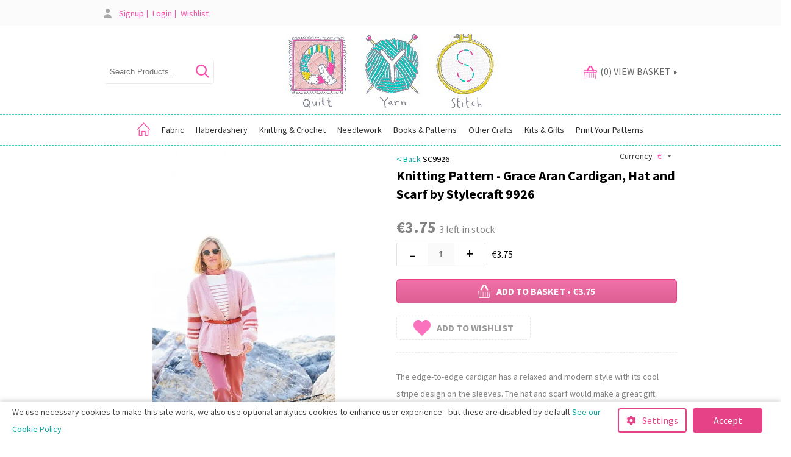

--- FILE ---
content_type: text/html; charset=UTF-8
request_url: https://www.quiltyarnstitch.com/product/knitting-pattern-grace-aran-cardigan-hat-and-scarf-by-stylecraft-9926
body_size: 18545
content:
<!DOCTYPE HTML>
<html>

<head>
    <meta http-equiv="Content-Type" content="text/html; charset=UTF-8">
    <meta name="viewport" content="width=device-width, initial-scale=1.0" />
    <meta property="og:title" content="Knitting Pattern - Grace Aran Cardigan, Hat and Scarf by Stylecraft 9926 - Quilt Yarn Stitch" />
    <meta property="og:url" content="https://www.quiltyarnstitch.com/product/knitting-pattern-grace-aran-cardigan-hat-and-scarf-by-stylecraft-9926" />
    <meta property="og:image" content="https://www.quiltyarnstitch.com/site/uploads/sys_products/99261450x675.webp" />
    <meta property="og:site_name" content="Quilt Yarn Stitch" />
    <meta property="og:type" content="product" />
    <title>Knitting Pattern - Grace Aran Cardigan, Hat and Scarf by Stylecraft 9926 - Quilt Yarn Stitch</title>
    <meta name="description" content="" />
    <meta name="keywords" content="" />
    <meta name="google-site-verification" content="xA-2dSn9I18rBQ01FjS2-fiTtwhrw9MIq20TN63PAwM" />
    <link rel="icon" type="image/x-icon" href="/site/themes/quiltshop.ie/images/favicon.ico">
    <link rel="preconnect" href="https://fonts.gstatic.com">
    <link rel="canoncical" href="https://www.quiltyarnstitch.com/product/knitting-pattern-grace-aran-cardigan-hat-and-scarf-by-stylecraft-9926">
    <link rel="robots" content="index,follow">
    <link href="https://fonts.googleapis.com/css2?family=Source+Sans+Pro:ital,wght@0,300;0,400;0,700;1,400;1,700&display=swap" rel="stylesheet"> 
    <link href="/system/assets/css/reset.css" type="text/css" rel="stylesheet" />
    <link href="/system/assets/css/960-16.css" type="text/css" rel="stylesheet" />
    <link href="/site/themes/quiltshop.ie/css/apprise-v2.min.css" type="text/css" rel="stylesheet" />
    <link href="/site/themes/quiltshop.ie/css/style.css" type="text/css" rel="stylesheet" />
    <link href="/site/themes/quiltshop.ie/css/shop.css?t=2" type="text/css" rel="stylesheet" />
    <link href="/site/themes/quiltshop.ie/css/lesson.css" type="text/css" rel="stylesheet" />
    <link href="/system/admin/css/icons.css" type="text/css" rel="stylesheet" />
    <link href="/plugins/pages/css/frontend.css" type="text/css" rel="stylesheet" />
    <link href="/site/themes/quiltshop.ie/css/venobox.css" type="text/css" rel="stylesheet" />
    <link href="/site/themes/quiltshop.ie/css/jquery-ui.min.css" type="text/css" rel="stylesheet" />
    <link href="/site/themes/quiltshop.ie/css/responsive.css" type="text/css" rel="stylesheet" />
    <link href="/site/themes/quiltshop.ie/css/cookies.css" type="text/css" rel="stylesheet" />
    <script src="/system/assets/js/jquery.js"></script>
    <script src="/system/assets/js/apprise-v2.min.js"></script>
    <script src="/site/themes/quiltshop.ie/js/menu.js"></script>
    <script src="/site/themes/quiltshop.ie/js/lesson.js"></script>
    <script src="/system/assets/js/membership.js"></script>
    <script src="/site/themes/quiltshop.ie/js/venobox.min.js"></script>
    <script src="/site/themes/quiltshop.ie/js/jquery-ui.min.js"></script>
    <script src="https://maps.googleapis.com/maps/api/js?key=AIzaSyAuQbJiFIwyz_Q_39Y9R3lhFc3ZtVru_lM"></script>
    <script src="/plugins/shop/js/shop.js?t=2"></script>
    <script type="text/javascript">
        $(function() {
            var zIndexNumber = 1000;
            $('#menu').each(function() {
                $(this).css('zIndex', zIndexNumber);
                zIndexNumber -= 10;
            });

            $('.frame > .container_16').append($('#sthoverbuttons').html());

            $(".currency > a").bind("click", function() {
                $(this).next(".curr_dd").toggle();
                return false;
            });

            $(".curr_dd > a").bind("click", function() {
                var curr = $(this).attr("rel");
                $.ajax({
                    url: root + 'plugins/shop/ajax/shop/changecurrency.php',
                    type: 'get',
                    data: {
                        curr: curr
                    },
                    success: function() {
                        window.location.reload();
                    }
                });
                return false;
            });
            $.ajax({
                url: root + 'plugins/shop/ajax/shop/getcurrency.php',
                type: 'get',
                dataType: 'json',
                success: function(data) {
                    if (data) {
                        $(".currSign").html(data.Sign);
                    }
                }
            });

        });
        var theme = '/site/themes/quiltshop.ie/';
        var root = '/';
    </script>
     

</head>

<body>
    
    <div class="top_wrap">
        <div class="container_16">
            <div class="grid_8">
                <ul class="topmenu">
                    
                    <li><a href="/member/" title="Signup" id="menu-57cee56bb106c" onClick="">Signup</a></li>
                    <li><a href="#" title="Login" id="menu-57cee57225e27" onClick="logger()">Login</a></li>
                    <li><a href="/favourites" title="Wishlist" id="menu-606ec7cd7d6d1" onClick="">Wishlist</a></li>
                </ul>
            </div>
            <div class="grid_8 desktop">
                <a href="/product/longarm-quilting-service" class="hidden"><img src="/site/themes/quiltshop.ie/images/icon_needle.png" /> Longarm Quilting Service</a>
                <!-- <div class="currency">
                    <a href="#" class="">
                        <span class="">Currency</span> <span class="currSign"></span>
                    </a>
                    <div class="curr_dd">
                        <a href="#" rel="Euro">Euro</a>
                        <a href="#" rel="Sterling">Pound Sterling</a>
                        <a href="#" rel="US Dollar">US Dollar</a>
                    </div>
                </div> -->
            </div>
            <div class="clear"></div>
        </div>
    </div>
    <div class="header_wrap">
        <div class="container_16">
            <div class="grid_4 desktop">
                <div class="siteSearch desktop">
                    <input type="text" placeholder="Search Products..." />
                    <a href="#" class="searchButton"></a>
                    <div class="autosuggest"></div>
                    <div class="clear"></div>
                </div>
                <div class="clear"></div>
            </div>
            <div class="grid_8 logo">
                <a href="/"><img src="/site/themes/quiltshop.ie/images/logo.jpg" alt="Knitting Pattern - Grace Aran Cardigan, Hat and Scarf by Stylecraft 9926 - Quilt Yarn Stitch" /></a>
            </div>
            <div class="grid_4 desktop">
                <div class="shoppingCart" onclick="self.location='/checkout';">
                    <img src="/site/themes/quiltshop.ie/images/loader.gif" />
                </div>
            </div>
            <div class="clear"></div>
        </div>
    </div>
    <div class="menu_wrap">
        <div>
            <a href="#" class="menuButton mobile"><img src="/site/themes/quiltshop.ie/images/mobile-menu.png" /></a>
            <a href="/checkout" class="shopbutton mobile"><img src="/site/themes/quiltshop.ie/images/cart.png" /></a>
            <a href="#" class="mobileSearchButton mobile"><img src="/site/themes/quiltshop.ie/images/search_mobile.png" /></a>
        </div>
        <div class="container_16 desktop">
            <ul class="mainmenu">
                <li class="menu_home"><a href="/"><img src="/site/themes/quiltshop.ie/images/menu-home-icon.png" alt="Home" class="desktop" width="21" height="22"><span class="mobile">Home</span></a></li>
                
                <li><a href="/category/fabric-shop-dressmaking-quilting-bagmaking-upholstery-ireland/1" title="fabric-shop-dressmaking-quilting-bagmaking-upholstery-ireland" id="menu-69708c2c03df5" onClick="">Fabric</a> <ul>
                        <li><a href="/category/best-dressmaking-fabric-ireland-linen-cotton-jersey-sweatshirt-wool-coating-deadstock/1" title="best-dressmaking-fabric-ireland-linen-cotton-jersey-sweatshirt-wool-coating-deadstock" id="menu-69708c2c03c49" onClick="">Dressmaking</a> <ul>
                                <li><a href="/category/view-all-dressmaking-fabrics/1" title="view-all-dressmaking-fabrics" id="menu-69708c2c03c40" onClick="">View All Dressmaking Fabrics</a></li><li><a href="/category/jersey-other-knits/1" title="jersey-other-knits" id="menu-69708c2c03c43" onClick="">Jersey &amp; Other Knits</a></li><li><a href="/category/wovens/1" title="wovens" id="menu-69708c2c03c44" onClick="">Wovens &amp; Other Non Stretch</a></li><li><a href="/category/basics-collections/1" title="basics-collections" id="menu-69708c2c03c45" onClick="">Basics Collections</a></li><li><a href="/category/designers/1" title="designers" id="menu-69708c2c03c47" onClick="">Designer</a></li><li><a href="/category/organic-sustainable/1" title="organic-sustainable" id="menu-69708c2c03c48" onClick="">Organic &amp; Sustainable</a></li>
                            </ul>
                        </li><li><a href="/category/best-patchwork-and-quilting-fabric-shop-precuts-panels-moda-makower-kona-quilting-treasures/1" title="best-patchwork-and-quilting-fabric-shop-precuts-panels-moda-makower-kona-quilting-treasures" id="menu-69708c2c03d2d" onClick="">Patchwork &amp; Quilting</a> <ul>
                                <li><a href="/category/view-all-patchwork-fabric/1" title="view-all-patchwork-fabric" id="menu-69708c2c03d21" onClick="">View All Patchwork Fabrics</a></li><li><a href="/category/regular-44-wide-fabrics/1" title="regular-44-wide-fabrics" id="menu-69708c2c03d22" onClick="">Regular 110cm / 44&quot; Wide Fabrics</a></li><li><a href="/category/basics-collections2/1" title="basics-collections2" id="menu-69708c2c03d23" onClick="">Basics Collections</a></li><li><a href="/category/extra-wide-backing-fabric/1" title="extra-wide-backing-fabric" id="menu-69708c2c03d24" onClick="">Extra Wide Backing Fabrics</a></li><li><a href="/category/panels/1" title="panels" id="menu-69708c2c03d26" onClick="">Panels</a></li><li><a href="/category/quilting-fabric-pre-cuts/1" title="quilting-fabric-pre-cuts" id="menu-69708c2c03d27" onClick="">Pre-Cuts</a></li><li><a href="/category/quilt-kits/1" title="quilt-kits" id="menu-69708c2c03d28" onClick="">Quilt Kits</a></li><li><a href="/category/cotton-poplin/1" title="cotton-poplin" id="menu-69708c2c03d29" onClick="">Cotton Poplin</a></li><li><a href="/category/christmas/1" title="christmas" id="menu-69708c2c03d2a" onClick="">Christmas</a></li><li><a href="/category/cuddle-fabric-fleece/1" title="cuddle-fabric-fleece" id="menu-69708c2c03d2c" onClick="">Cuddle Fabric &amp; Fleece</a></li>
                            </ul>
                        </li><li><a href="/category/bag-making-fabrics-specialty-leather-suede-cork-canvas-faux-leather/1" title="bag-making-fabrics-specialty-leather-suede-cork-canvas-faux-leather" id="menu-69708c2c03df4" onClick="">Speciality &amp; Bag Making Fabrics</a> <ul>
                                <li><a href="/category/view-all-speciality-bag-making-fabrics/1" title="view-all-speciality-bag-making-fabrics" id="menu-69708c2c03dee" onClick="">View All Speciality &amp; Bag Making Fabrics</a></li><li><a href="/category/canvas/1" title="canvas" id="menu-69708c2c03def" onClick="">Canvas</a></li><li><a href="/category/oilskin/1" title="oilskin" id="menu-69708c2c03df0" onClick="">Oilskin</a></li><li><a href="/category/leather-suede/1" title="leather-suede" id="menu-69708c2c03df1" onClick="">Leather &amp; Suede</a></li><li><a href="/category/felt-sheets/1" title="felt-sheets" id="menu-69708c2c03df2" onClick="">Craft Felt</a></li><li><a href="/category/other-speciality-fabrics/1" title="other-speciality-fabrics" id="menu-69708c2c03df3" onClick="">Other Speciality Fabrics</a></li>
                            </ul>
                        </li>
                    </ul>
                </li>
                <li><a href="/category/ireland-best-haberdashery-tools-thread-equipment-buttons-zips-wadding-interface-ribbon/1" title="ireland-best-haberdashery-tools-thread-equipment-buttons-zips-wadding-interface-ribbon" id="menu-69708c2c04366" onClick="">Haberdashery</a> <ul>
                        <li><a href="/category/ireland-best-haberdashery-tools-equipment-scissors-pins-needles-dressmaking-patchwork-quilting-/1" title="ireland-best-haberdashery-tools-equipment-scissors-pins-needles-dressmaking-patchwork-quilting-" id="menu-69708c2c03f97" onClick="">Tools &amp; Equipment</a> <ul>
                                <li><a href="/category/sewing-pins-needles-hooks/1" title="sewing-pins-needles-hooks" id="menu-69708c2c03f8c" onClick="">Pins &amp; Needles Etc</a></li><li><a href="/category/cutting-equipment/1" title="cutting-equipment" id="menu-69708c2c03f8e" onClick="">Mats &amp; Cutting Equipment</a></li><li><a href="/category/rulers-templates/1" title="rulers-templates" id="menu-69708c2c03f8f" onClick="">Rulers, Templates &amp; Measuring Equipment</a></li><li><a href="/category/marking-equipment/1" title="marking-equipment" id="menu-69708c2c03f90" onClick="">Pens &amp; Marking Equipment</a></li><li><a href="/category/patchwork-quilting2/1" title="patchwork-quilting2" id="menu-69708c2c03f91" onClick="">Patchwork &amp; Quilting Tools &amp; Equipment</a></li><li><a href="/category/dressmaking/1" title="dressmaking" id="menu-69708c2c03f92" onClick="">Dressmaking Tools &amp; Equipment</a></li><li><a href="/category/bra-making-lingeri/1" title="bra-making-lingeri" id="menu-69708c2c03f93" onClick="">Bra &amp; Lingerie Making</a></li><li><a href="/category/other-crafts/1" title="other-crafts" id="menu-69708c2c03f94" onClick="">Tools &amp; Equipment for Other Crafts</a></li><li><a href="/category/labels5/1" title="labels5" id="menu-69708c2c03f95" onClick="">Labels</a></li><li><a href="/category/lighting/1" title="lighting" id="menu-69708c2c03f96" onClick="">Lighting</a></li>
                            </ul>
                        </li><li><a href="/category/thread-online-ireland/1" title="thread-online-ireland" id="menu-69708c2c04063" onClick="">Thread</a> <ul>
                                <li><a href="/category/gutermann-thread-recycled-cotton/1" title="gutermann-thread-recycled-cotton" id="menu-69708c2c04059" onClick="">Gutermann Thread</a></li><li><a href="/category/coats-moon-thread/1" title="coats-moon-thread" id="menu-69708c2c0405a" onClick="">Coats Moon Thread</a></li><li><a href="/category/overlocker-cones/1" title="overlocker-cones" id="menu-69708c2c0405b" onClick="">Overlocker Cones</a></li><li><a href="/category/aurifil/1" title="aurifil" id="menu-69708c2c0405c" onClick="">Aurifil Thread</a></li><li><a href="/category/yli-quilting-thread/1" title="yli-quilting-thread" id="menu-69708c2c0405d" onClick="">YLI Thread</a></li><li><a href="/category/embroidery-thread/1" title="embroidery-thread" id="menu-69708c2c0405e" onClick="">DMC Embroidery Thread</a></li><li><a href="/category/best-thread-shop-ireland-embroidery-crochet-quilting-perle-8-thread/1" title="best-thread-shop-ireland-embroidery-crochet-quilting-perle-8-thread" id="menu-69708c2c0405f" onClick="">Perle &amp; Crochet Threads</a></li><li><a href="/category/olympus-sashiko-thread/1" title="olympus-sashiko-thread" id="menu-69708c2c04060" onClick="">Olympus Sashiko Thread</a></li><li><a href="/category/other-threads/1" title="other-threads" id="menu-69708c2c04061" onClick="">Speciality Thread</a></li><li><a href="/category/thread-accessories/1" title="thread-accessories" id="menu-69708c2c04062" onClick="">Thread Accessories</a></li>
                            </ul>
                        </li><li><a href="/category/ireland-best-haberdashery-buttons-zips-fastenings-ykk-prym-snaps/1" title="ireland-best-haberdashery-buttons-zips-fastenings-ykk-prym-snaps" id="menu-69708c2c04127" onClick="">Buttons, Zips, Fastenings &amp; Findings</a> <ul>
                                <li><a href="/category/buttons2/1" title="buttons2" id="menu-69708c2c0411e" onClick="">Regular Buttons</a></li><li><a href="/category/snap-fasteners/1" title="snap-fasteners" id="menu-69708c2c0411f" onClick="">Snap Fasteners</a></li><li><a href="/category/jeans-anorak-dungaree-buttons/1" title="jeans-anorak-dungaree-buttons" id="menu-69708c2c04120" onClick="">Jeans, Anorak &amp; Dungaree Buttons</a></li><li><a href="/category/cover-buttons/1" title="cover-buttons" id="menu-69708c2c04121" onClick="">Cover Buttons</a></li><li><a href="/category/hooks-eyes/1" title="hooks-eyes" id="menu-69708c2c04122" onClick="">Hooks &amp; Eyes</a></li><li><a href="/category/bra-lingerie-findings/1" title="bra-lingerie-findings" id="menu-69708c2c04123" onClick="">Bra &amp; Lingerie Fastenings &amp; Findings</a></li><li><a href="/category/other-fastenings/1" title="other-fastenings" id="menu-69708c2c04124" onClick="">Other Fastenings</a></li><li><a href="/category/zips/1" title="zips" id="menu-69708c2c04125" onClick="">Zips</a></li><li><a href="/category/velcro/1" title="velcro" id="menu-69708c2c04126" onClick="">Velcro</a></li>
                            </ul>
                        </li><li><a href="/category/ireland-best-haberdashery-ribbon-trim-bias-binding-webbing-tape-elastic-labels/1" title="ireland-best-haberdashery-ribbon-trim-bias-binding-webbing-tape-elastic-labels" id="menu-69708c2c041e9" onClick="">Ribbons &amp; Trims</a> <ul>
                                <li><a href="/category/ribbon2/1" title="ribbon2" id="menu-69708c2c041e1" onClick="">Ribbon </a></li><li><a href="/category/elastic/1" title="elastic" id="menu-69708c2c041e2" onClick="">Elastic</a></li><li><a href="/category/bias-tape/1" title="bias-tape" id="menu-69708c2c041e3" onClick="">Bias Tape</a></li><li><a href="/category/webbing/1" title="webbing" id="menu-69708c2c041e4" onClick="">Webbing, Tape &amp; Strapping</a></li><li><a href="/category/cord/1" title="cord" id="menu-69708c2c041e5" onClick="">Cord, Piping &amp; Twine</a></li><li><a href="/category/trims/1" title="trims" id="menu-69708c2c041e6" onClick="">Trims</a></li><li><a href="/category/embellishments/1" title="embellishments" id="menu-69708c2c041e7" onClick="">Embellishments</a></li><li><a href="/category/labels4/1" title="labels4" id="menu-69708c2c041e8" onClick="">Labels</a></li>
                            </ul>
                        </li><li><a href="/category/ireland-best-haberdashery-wadding-interfacing-sundries-adhesives-warm-and-natural-vilene-pellon/1" title="ireland-best-haberdashery-wadding-interfacing-sundries-adhesives-warm-and-natural-vilene-pellon" id="menu-69708c2c042aa" onClick="">Wadding, Interfacing &amp; Sundries</a> <ul>
                                <li><a href="/category/wadding/1" title="wadding" id="menu-69708c2c042a5" onClick="">Wadding</a></li><li><a href="/category/interfacing/1" title="interfacing" id="menu-69708c2c042a6" onClick="">Interfacing/Stabilizer</a></li><li><a href="/category/adhesives/1" title="adhesives" id="menu-69708c2c042a7" onClick="">Adhesives</a></li><li><a href="/category/other/1" title="other" id="menu-69708c2c042a8" onClick="">Storage</a></li><li><a href="/category/sundries2/1" title="sundries2" id="menu-69708c2c042a9" onClick="">Sundries</a></li>
                            </ul>
                        </li><li><a href="/category/ireland-best-haberdashery-sewing-machine-essentials-bulbs-oil-bobbins-threaders/1" title="ireland-best-haberdashery-sewing-machine-essentials-bulbs-oil-bobbins-threaders" id="menu-69708c2c04365" onClick="">Sewing Machine Essentials</a> <ul>
                                <li><a href="/category/machine-needles/1" title="machine-needles" id="menu-69708c2c0435f" onClick="">Needles</a></li><li><a href="/category/bobbins/1" title="bobbins" id="menu-69708c2c04360" onClick="">Bobbins</a></li><li><a href="/category/replacement-bulbs/1" title="replacement-bulbs" id="menu-69708c2c04361" onClick="">Replacement Bulbs</a></li><li><a href="/category/machine-feet/1" title="machine-feet" id="menu-69708c2c04362" onClick="">Machine Feet</a></li><li><a href="/category/lighting2/1" title="lighting2" id="menu-69708c2c04363" onClick="">Lighting</a></li><li><a href="/category/other-machine-essentials/1" title="other-machine-essentials" id="menu-69708c2c04364" onClick="">Other Machine Essentials</a></li>
                            </ul>
                        </li>
                    </ul>
                </li>
                <li><a href="/category/best-wool-yarn-shop-ireland-sirdar-hayfield-adriafil-stylecraft-jcbrett-knitting-crochet-patterns/1" title="best-wool-yarn-shop-ireland-sirdar-hayfield-adriafil-stylecraft-jcbrett-knitting-crochet-patterns" id="menu-69708c2c0470d" onClick="">Knitting &amp; Crochet</a> <ul>
                        <li><a href="/category/best-yarn-shop-ireland-double-knit-dk-aran-4ply-chunky-knitting-crochet-wool/1" title="best-yarn-shop-ireland-double-knit-dk-aran-4ply-chunky-knitting-crochet-wool" id="menu-69708c2c044d9" onClick="">Yarn by Type</a> <ul>
                                <li><a href="/category/view-all-yarn/1" title="view-all-yarn" id="menu-69708c2c044cf" onClick="">View All Yarn</a></li><li><a href="/category/double-knit/1" title="double-knit" id="menu-69708c2c044d0" onClick="">Double Knit </a></li><li><a href="/category/aran/1" title="aran" id="menu-69708c2c044d1" onClick="">Aran</a></li><li><a href="/category/4-ply/1" title="4-ply" id="menu-69708c2c044d2" onClick="">4 Ply</a></li><li><a href="/category/chunky/1" title="chunky" id="menu-69708c2c044d3" onClick="">Chunky</a></li><li><a href="/category/super-chunky/1" title="super-chunky" id="menu-69708c2c044d4" onClick="">Super Chunky</a></li><li><a href="/category/worsted/1" title="worsted" id="menu-69708c2c044d5" onClick="">Worsted</a></li><li><a href="/category/lace-weight/1" title="lace-weight" id="menu-69708c2c044d6" onClick="">Lace Weight</a></li><li><a href="/category/sock-yarn/1" title="sock-yarn" id="menu-69708c2c044d7" onClick="">Sock Yarn</a></li><li><a href="/category/novelty/1" title="novelty" id="menu-69708c2c044d8" onClick="">Novelty</a></li>
                            </ul>
                        </li><li><a href="/category/best-yarn-shop-ireland-sirdar-adriafil-hayfield-stylecraft-yarn-wool-jcbrett-/1" title="best-yarn-shop-ireland-sirdar-adriafil-hayfield-stylecraft-yarn-wool-jcbrett-" id="menu-69708c2c04599" onClick="">Yarn by Brand</a> <ul>
                                <li><a href="/category/adriafil/1" title="adriafil" id="menu-69708c2c04590" onClick="">Adriafil</a></li><li><a href="/category/fyberspates/1" title="fyberspates" id="menu-69708c2c04591" onClick="">Fyberspates</a></li><li><a href="/category/hayfield/1" title="hayfield" id="menu-69708c2c04592" onClick="">Hayfield</a></li><li><a href="/category/james-c-brett/1" title="james-c-brett" id="menu-69708c2c04593" onClick="">James C Brett</a></li><li><a href="/category/rico-design/1" title="rico-design" id="menu-69708c2c04594" onClick="">Rico Design</a></li><li><a href="/category/scheepjes/1" title="scheepjes" id="menu-69708c2c04595" onClick="">Scheepjes</a></li><li><a href="/category/sirdar/1" title="sirdar" id="menu-69708c2c04596" onClick="">Sirdar</a></li><li><a href="/category/stylecraft/1" title="stylecraft" id="menu-69708c2c04598" onClick="">Stylecraft</a></li>
                            </ul>
                        </li><li><a href="/category/knitting-needles3/1" title="knitting-needles3" id="menu-69708c2c04657" onClick="">Knitting Tools &amp; Equipment</a> <ul>
                                <li><a href="/category/knitting-needles/1" title="knitting-needles" id="menu-69708c2c04653" onClick="">Knitting Needles</a></li><li><a href="/category/tools-notions2/1" title="tools-notions2" id="menu-69708c2c04654" onClick="">Tools &amp; Notions</a></li><li><a href="/category/books-patterns2/1" title="books-patterns2" id="menu-69708c2c04655" onClick="">Books &amp; Patterns</a></li><li><a href="/category/knitting-kits2/1" title="knitting-kits2" id="menu-69708c2c04656" onClick="">Kits</a></li>
                            </ul>
                        </li><li><a href="/category/crochet-hooks2/1" title="crochet-hooks2" id="menu-69708c2c0470c" onClick="">Crochet Tools &amp; Equipment</a> <ul>
                                <li><a href="/category/crochet-hooks/1" title="crochet-hooks" id="menu-69708c2c04707" onClick="">Hooks</a></li><li><a href="/category/tools-notions/1" title="tools-notions" id="menu-69708c2c04709" onClick="">Tools &amp; Notions</a></li><li><a href="/category/books-patterns/1" title="books-patterns" id="menu-69708c2c0470a" onClick="">Books &amp; Patterns</a></li><li><a href="/category/crochet-kits2/1" title="crochet-kits2" id="menu-69708c2c0470b" onClick="">Kits</a></li>
                            </ul>
                        </li>
                    </ul>
                </li>
                <li><a href="/category/needlework2/1" title="needlework2" id="menu-69708c2c04aa1" onClick="">Needlework</a> <ul>
                        <li><a href="/category/gift-embroidery-cross-stitch/1" title="gift-embroidery-cross-stitch" id="menu-69708c2c04869" onClick="">Embroidery</a> <ul>
                                <li><a href="/category/embroidery-kits/1" title="embroidery-kits" id="menu-69708c2c04867" onClick="">Embroidery Kits</a></li><li><a href="/category/embroidery-patterns-books/1" title="embroidery-patterns-books" id="menu-69708c2c04868" onClick="">Embroidery Patterns &amp; Books</a></li>
                            </ul>
                        </li><li><a href="/category/cross-stitching/1" title="cross-stitching" id="menu-69708c2c04919" onClick="">Cross Stitching</a> <ul>
                                <li><a href="/category/cross-stitching-kits/1" title="cross-stitching-kits" id="menu-69708c2c04916" onClick="">Cross Stitching Kits</a></li><li><a href="/category/cross-stitching-books2/1" title="cross-stitching-books2" id="menu-69708c2c04917" onClick="">Cross Stitching Patterns &amp; Books</a></li><li><a href="/category/aida/1" title="aida" id="menu-69708c2c04918" onClick="">Aida</a></li>
                            </ul>
                        </li><li><a href="/category/punch-needle/1" title="punch-needle" id="menu-69708c2c049d9" onClick="">Punch Needle</a> <ul>
                                <li><a href="/category/punch-needle-kits/1" title="punch-needle-kits" id="menu-69708c2c049d5" onClick="">Punch Needle Kits</a></li><li><a href="/category/punch-needle-patterns-books/1" title="punch-needle-patterns-books" id="menu-69708c2c049d7" onClick="">Punch Needle Patterns &amp; Books</a></li><li><a href="/category/monkscloth/1" title="monkscloth" id="menu-69708c2c049d8" onClick="">Monkscloth</a></li>
                            </ul>
                        </li><li><a href="/category/needlework-tools-equipment-thread-hoops/1" title="needlework-tools-equipment-thread-hoops" id="menu-69708c2c04aa0" onClick="">Needlework Tools &amp; Equipment</a> <ul>
                                <li><a href="/category/dmc-embroidery-thread/1" title="dmc-embroidery-thread" id="menu-69708c2c04a9a" onClick="">DMC Embroidery Thread</a></li><li><a href="/category/irelands-best-thread-shop---embroidery-quilting-crochet-perle-8/1" title="irelands-best-thread-shop---embroidery-quilting-crochet-perle-8" id="menu-69708c2c04a9b" onClick="">Adriafil Perle 8 Cotton</a></li><li><a href="/category/scheepjes-perle-10-cotton/1" title="scheepjes-perle-10-cotton" id="menu-69708c2c04a9c" onClick="">Scheepjes Perle 10 Cotton</a></li><li><a href="/category/olypmus-sashiko/1" title="olypmus-sashiko" id="menu-69708c2c04a9d" onClick="">Olympus Sashiko</a></li><li><a href="/category/needles/1" title="needles" id="menu-69708c2c04a9e" onClick="">Needles &amp; Accessories</a></li><li><a href="/category/hoops/1" title="hoops" id="menu-69708c2c04a9f" onClick="">Hoops, Hangers &amp; Frames</a></li>
                            </ul>
                        </li>
                    </ul>
                </li>
                <li><a href="/category/sewing-knitting-books-patterns/1" title="sewing-knitting-books-patterns" id="menu-69708c2c05087" onClick="">Books &amp; Patterns</a> <ul>
                        <li><a href="/category/sewing-patterns/1" title="sewing-patterns" id="menu-69708c2c04c16" onClick="">Dressmaking Patterns &amp; Books</a> <ul>
                                <li><a href="/category/view-all-dressmaking-patterns/1" title="view-all-dressmaking-patterns" id="menu-69708c2c04c0f" onClick="">View All Dressmaking Patterns</a></li><li><a href="/category/dressmaking-books/1" title="dressmaking-books" id="menu-69708c2c04c10" onClick="">View All Dressmaking Books</a></li><li><a href="/category/tops/1" title="tops" id="menu-69708c2c04c11" onClick="">Tops</a></li><li><a href="/category/dresses/1" title="dresses" id="menu-69708c2c04c12" onClick="">Dresses &amp; Jumpsuits</a></li><li><a href="/category/bottoms-jumpsuits/1" title="bottoms-jumpsuits" id="menu-69708c2c04c13" onClick="">Bottoms</a></li><li><a href="/category/coats-jackets/1" title="coats-jackets" id="menu-69708c2c04c14" onClick="">Coats &amp; Jackets</a></li><li><a href="/category/childrens-patterns/1" title="childrens-patterns" id="menu-69708c2c04c15" onClick="">Children, Teens &amp; Baby Patterns</a></li>
                            </ul>
                        </li><li><a href="/category/patchwork-quilting/1" title="patchwork-quilting" id="menu-69708c2c04cce" onClick="">Patchwork &amp; Quilting Patterns &amp; Books</a> <ul>
                                <li><a href="/category/view-all-patchwork-patterns/1" title="view-all-patchwork-patterns" id="menu-69708c2c04cc8" onClick="">View All Patchwork Patterns</a></li><li><a href="/category/patchwork-quilting-books/1" title="patchwork-quilting-books" id="menu-69708c2c04cca" onClick="">View All Patchwork &amp; Quilting Books</a></li><li><a href="/category/regular-patchwork-patterns/1" title="regular-patchwork-patterns" id="menu-69708c2c04ccb" onClick="">Regular Patchwork Patterns</a></li><li><a href="/category/applique-patterns/1" title="applique-patterns" id="menu-69708c2c04ccc" onClick="">Applique Patterns</a></li><li><a href="/category/foundation-pieced-patterns/1" title="foundation-pieced-patterns" id="menu-69708c2c04ccd" onClick="">Foundation Pieced Patterns</a></li>
                            </ul>
                        </li><li><a href="/category/knitting-crochet/1" title="knitting-crochet" id="menu-69708c2c04d8d" onClick="">Knitting Patterns &amp; Books</a> <ul>
                                <li><a href="/category/view-all-knitting-patterns-books/1" title="view-all-knitting-patterns-books" id="menu-69708c2c04d84" onClick="">View All Knitting Patterns</a></li><li><a href="/category/knitting-books/1" title="knitting-books" id="menu-69708c2c04d85" onClick="">View All Knitting Books</a></li><li><a href="/category/cardigans-sweaters/1" title="cardigans-sweaters" id="menu-69708c2c04d86" onClick="">Cardigans &amp; Sweaters</a></li><li><a href="/category/baby-children/1" title="baby-children" id="menu-69708c2c04d87" onClick="">Baby &amp; Children</a></li><li><a href="/category/accessories/1" title="accessories" id="menu-69708c2c04d88" onClick="">Accessories</a></li><li><a href="/category/double-knitting-patterns/1" title="double-knitting-patterns" id="menu-69708c2c04d89" onClick="">Double Knitting Patterns</a></li><li><a href="/category/aran-weight-patterns/1" title="aran-weight-patterns" id="menu-69708c2c04d8a" onClick="">Aran Weight Patterns</a></li><li><a href="/category/patterns-for-all-other-yarn-weights/1" title="patterns-for-all-other-yarn-weights" id="menu-69708c2c04d8c" onClick="">Patterns for all other Yarn Weights</a></li>
                            </ul>
                        </li><li><a href="/category/crochet-patterns-books/1" title="crochet-patterns-books" id="menu-69708c2c04e60" onClick="">Crochet Patterns &amp; Books</a> <ul>
                                <li><a href="/category/view-all-crochet-patterns-books/1" title="view-all-crochet-patterns-books" id="menu-69708c2c04e5b" onClick="">View All Crochet Patterns</a></li><li><a href="/category/crochet-books/1" title="crochet-books" id="menu-69708c2c04e5c" onClick="">View All Crochet Books</a></li><li><a href="/category/cardigans-jumpers2/1" title="cardigans-jumpers2" id="menu-69708c2c04e5d" onClick="">Cardigans &amp; Sweaters</a></li><li><a href="/category/baby-children2/1" title="baby-children2" id="menu-69708c2c04e5e" onClick="">Baby &amp; Children</a></li><li><a href="/category/accessories2/1" title="accessories2" id="menu-69708c2c04e5f" onClick="">Accessories</a></li>
                            </ul>
                        </li><li><a href="/category/needlework/1" title="needlework" id="menu-69708c2c04f1d" onClick="">Needlework Patterns &amp; Books</a> <ul>
                                <li><a href="/category/cross-stitching-patterns/1" title="cross-stitching-patterns" id="menu-69708c2c04f18" onClick="">Cross Stitching Patterns</a></li><li><a href="/category/cross-stitching-books/1" title="cross-stitching-books" id="menu-69708c2c04f19" onClick="">Cross Stitching Books</a></li><li><a href="/category/embroidery-patterns/1" title="embroidery-patterns" id="menu-69708c2c04f1a" onClick="">Embroidery Patterns</a></li><li><a href="/category/embroidery-books/1" title="embroidery-books" id="menu-69708c2c04f1b" onClick="">Embroidery Books</a></li><li><a href="/category/punch-needle-books/1" title="punch-needle-books" id="menu-69708c2c04f1c" onClick="">Punch Needle Books</a></li>
                            </ul>
                        </li><li><a href="/category/bag-making/1" title="bag-making" id="menu-69708c2c04fd6" onClick="">Bag Making Patterns &amp; Books</a> <ul>
                                <li><a href="/category/view-all-bag-making-patterns/1" title="view-all-bag-making-patterns" id="menu-69708c2c04fd1" onClick="">View All Bag Making Patterns</a></li><li><a href="/category/bag-making-books/1" title="bag-making-books" id="menu-69708c2c04fd2" onClick="">View All Bag Making Books</a></li><li><a href="/category/backpacks/1" title="backpacks" id="menu-69708c2c04fd3" onClick="">Backpacks</a></li><li><a href="/category/totes-crossbody-patterns/1" title="totes-crossbody-patterns" id="menu-69708c2c04fd4" onClick="">Totes &amp; Crossbody</a></li><li><a href="/category/purses/1" title="purses" id="menu-69708c2c04fd5" onClick="">Purses</a></li>
                            </ul>
                        </li><li><a href="/category/other-crafts-patterns-books/1" title="other-crafts-patterns-books" id="menu-69708c2c05086" onClick="">Other Crafts Patterns &amp; Books</a> <ul>
                                <li><a href="/category/macrame/1" title="macrame" id="menu-69708c2c05084" onClick="">Macrame</a></li><li><a href="/category/toy-making3/1" title="toy-making3" id="menu-69708c2c05085" onClick="">Toy Making</a></li>
                            </ul>
                        </li>
                    </ul>
                </li>
                <li><a href="/category/kits-other-crafts/1" title="kits-other-crafts" id="menu-69708c2c0568a" onClick="">Other Crafts</a> <ul>
                        <li><a href="/category/shoe-making-sneaker-kit-diy/1" title="shoe-making-sneaker-kit-diy" id="menu-69708c2c051f8" onClick="">Shoe Making</a> <ul>
                                <li><a href="/category/soles/1" title="soles" id="menu-69708c2c051f5" onClick="">Soles</a></li><li><a href="/category/leather-suede2/1" title="leather-suede2" id="menu-69708c2c051f6" onClick="">Leather &amp; Suede</a></li><li><a href="/category/pliers-thread-needles/1" title="pliers-thread-needles" id="menu-69708c2c051f7" onClick="">Tools &amp; Equipment</a></li>
                            </ul>
                        </li><li><a href="/category/bag-making-equipment/1" title="bag-making-equipment" id="menu-69708c2c052ae" onClick="">Bag Making</a> <ul>
                                <li><a href="/category/bag-hardware/1" title="bag-hardware" id="menu-69708c2c052aa" onClick="">Bag Hardware</a></li><li><a href="/category/bag-strapping/1" title="bag-strapping" id="menu-69708c2c052ab" onClick="">Bag Webbing &amp; Leather Handles</a></li><li><a href="/category/bag-patterns/1" title="bag-patterns" id="menu-69708c2c052ac" onClick="">Bag Making Patterns &amp; Books</a></li><li><a href="/category/bag-making-tools-notions/1" title="bag-making-tools-notions" id="menu-69708c2c052ad" onClick="">Bag Making Tools &amp; Notions</a></li>
                            </ul>
                        </li><li><a href="/category/macrame2/1" title="macrame2" id="menu-69708c2c0535f" onClick="">Macram&eacute;</a> <ul>
                                <li><a href="/category/3mm-macrame-cords/1" title="3mm-macrame-cords" id="menu-69708c2c0535c" onClick="">3mm Macram&eacute; Cords</a></li><li><a href="/category/5mm-macrame-cords/1" title="5mm-macrame-cords" id="menu-69708c2c0535d" onClick="">5mm Macram&eacute; Cords</a></li><li><a href="/category/macrame-accessories-and-books/1" title="macrame-accessories-and-books" id="menu-69708c2c0535e" onClick="">Macram&eacute; Accessories &amp; Books</a></li>
                            </ul>
                        </li><li><a href="/category/toy-making/1" title="toy-making" id="menu-69708c2c05415" onClick="">Toy Making</a> <ul>
                                <li><a href="/category/toy-making-kits/1" title="toy-making-kits" id="menu-69708c2c05410" onClick="">Toy Making Kits</a></li><li><a href="/category/stuffing/1" title="stuffing" id="menu-69708c2c05411" onClick="">Stuffing</a></li><li><a href="/category/toy-eyes/1" title="toy-eyes" id="menu-69708c2c05412" onClick="">Toy Eyes</a></li><li><a href="/category/felt-sheets2/1" title="felt-sheets2" id="menu-69708c2c05413" onClick="">Felt Sheets</a></li><li><a href="/category/toy-making-patterns-books/1" title="toy-making-patterns-books" id="menu-69708c2c05414" onClick="">Toy Making Patterns &amp; Books</a></li>
                            </ul>
                        </li><li><a href="/category/felting-wool-tools/1" title="felting-wool-tools" id="menu-69708c2c05500" onClick="">Felting</a> <ul>
                                <li><a href="/category/wool/1" title="wool" id="menu-69708c2c054fd" onClick="">Wool</a></li><li><a href="/category/needles-tools/1" title="needles-tools" id="menu-69708c2c054fe" onClick="">Needles &amp; Tools</a></li><li><a href="/category/felting-kits/1" title="felting-kits" id="menu-69708c2c054ff" onClick="">Felting Kits</a></li>
                            </ul>
                        </li><li><a href="/category/latch-hook-yarn/1" title="latch-hook-yarn" id="menu-69708c2c055cc" onClick="">Latch Hook</a> <ul>
                                <li><a href="/category/latch-hook-kits/1" title="latch-hook-kits" id="menu-69708c2c055c9" onClick="">Latch Hook Kits</a></li><li><a href="/category/latch-hook-yarn2/1" title="latch-hook-yarn2" id="menu-69708c2c055ca" onClick="">Latch Hook Yarn</a></li><li><a href="/category/latch-hook-canvas-needles/1" title="latch-hook-canvas-needles" id="menu-69708c2c055cb" onClick="">Latch Hook Canvas &amp; Needles</a></li>
                            </ul>
                        </li><li><a href="/category/lampshade-making/1" title="lampshade-making" id="menu-69708c2c05689" onClick="">Lampshade Making</a> <ul>
                                <li><a href="/category/drum-lampshades/1" title="drum-lampshades" id="menu-69708c2c05687" onClick="">Drum Lampshades</a></li><li><a href="/category/free-standing-lamps/1" title="free-standing-lamps" id="menu-69708c2c05688" onClick="">Free Standing Lamps</a></li>
                            </ul>
                        </li>
                    </ul>
                </li>
                <li><a href="/category/gifts/1" title="gifts" id="menu-69708c2c05c84" onClick="">Kits &amp; Gifts</a> <ul>
                        <li><a href="/category/gift-vouchers-christmas-sewing-knitting-quilting-crafting/1" title="gift-vouchers-christmas-sewing-knitting-quilting-crafting" id="menu-69708c2c057ff" onClick="">Gift Vouchers &amp;  Workshops</a> <ul>
                                <li><a href="/category/gift-vouchers/1" title="gift-vouchers" id="menu-69708c2c057fe" onClick="">Gift Vouchers</a></li>
                            </ul>
                        </li><li><a href="/category/dressmaking-kits-and-gifts/1" title="dressmaking-kits-and-gifts" id="menu-69708c2c058c4" onClick="">Dressmaking</a> <ul>
                                <li><a href="/category/accessories3/1" title="accessories3" id="menu-69708c2c058b8" onClick="">Accessories</a></li><li><a href="/category/labels/1" title="labels" id="menu-69708c2c058ba" onClick="">Labels</a></li><li><a href="/category/storage4/1" title="storage4" id="menu-69708c2c058bb" onClick="">Storage</a></li><li><a href="/category/tools2/1" title="tools2" id="menu-69708c2c058c1" onClick="">Tools &amp; Equipment</a></li><li><a href="/category/books/1" title="books" id="menu-69708c2c058c3" onClick="">Dressmaking Books</a></li>
                            </ul>
                        </li><li><a href="/category/sewing/1" title="sewing" id="menu-69708c2c0598c" onClick="">Patchwork &amp; Quilting</a> <ul>
                                <li><a href="/category/kits3/1" title="kits3" id="menu-69708c2c05985" onClick="">Quilt Kits &amp; Fabric Gifts</a></li><li><a href="/category/accessories4/1" title="accessories4" id="menu-69708c2c05986" onClick="">Accessories</a></li><li><a href="/category/labels2/1" title="labels2" id="menu-69708c2c05987" onClick="">Labels</a></li><li><a href="/category/storage5/1" title="storage5" id="menu-69708c2c05988" onClick="">Storage</a></li><li><a href="/category/tools3/1" title="tools3" id="menu-69708c2c05989" onClick="">Tools &amp; Equipment</a></li><li><a href="/category/patchwork-quilting-books2/1" title="patchwork-quilting-books2" id="menu-69708c2c0598a" onClick="">Patchwork &amp; Quilting Books</a></li><li><a href="/category/cute-little-gifty-things/1" title="cute-little-gifty-things" id="menu-69708c2c0598b" onClick="">Cute Little Gifty Things</a></li>
                            </ul>
                        </li><li><a href="/category/other3/1" title="other3" id="menu-69708c2c05a58" onClick="">Knitting &amp; Crochet</a> <ul>
                                <li><a href="/category/knitting-kits/1" title="knitting-kits" id="menu-69708c2c05a51" onClick="">Knitting Kits</a></li><li><a href="/category/crochet-kits/1" title="crochet-kits" id="menu-69708c2c05a52" onClick="">Crochet Kits</a></li><li><a href="/category/accessories-notions/1" title="accessories-notions" id="menu-69708c2c05a53" onClick="">Accessories &amp; Notions</a></li><li><a href="/category/labels3/1" title="labels3" id="menu-69708c2c05a54" onClick="">Labels</a></li><li><a href="/category/storage7/1" title="storage7" id="menu-69708c2c05a55" onClick="">Storage</a></li><li><a href="/category/knitting-books2/1" title="knitting-books2" id="menu-69708c2c05a56" onClick="">Knitting Books</a></li><li><a href="/category/crochet-books2/1" title="crochet-books2" id="menu-69708c2c05a57" onClick="">Crochet Books</a></li>
                            </ul>
                        </li><li><a href="/category/needlework3/1" title="needlework3" id="menu-69708c2c05b12" onClick="">Needlework</a> <ul>
                                <li><a href="/category/embroidery/1" title="embroidery" id="menu-69708c2c05b0c" onClick="">Embroidery Kits &amp; Gifts</a></li><li><a href="/category/cross-stitch/1" title="cross-stitch" id="menu-69708c2c05b0d" onClick="">Cross Stitch Kits &amp; Gifts</a></li><li><a href="/category/punch-needle2/1" title="punch-needle2" id="menu-69708c2c05b0e" onClick="">Punch Needle Kits &amp; Gifts</a></li><li><a href="/category/needlework-books/1" title="needlework-books" id="menu-69708c2c05b0f" onClick="">Needlework Books</a></li><li><a href="/category/storage8/1" title="storage8" id="menu-69708c2c05b11" onClick="">Storage</a></li>
                            </ul>
                        </li><li><a href="/category/shoe-making/1" title="shoe-making" id="menu-69708c2c05bc4" onClick="">Shoe Making</a> <ul>
                                <li><a href="/category/sneakerkit/1" title="sneakerkit" id="menu-69708c2c05bc1" onClick="">SneakerKit</a></li><li><a href="/category/leather-suede3/1" title="leather-suede3" id="menu-69708c2c05bc2" onClick="">Leather &amp; Suede</a></li><li><a href="/category/tools4/1" title="tools4" id="menu-69708c2c05bc3" onClick="">Tools &amp; Equipment</a></li>
                            </ul>
                        </li><li><a href="/category/craft-kits/1" title="craft-kits" id="menu-69708c2c05c83" onClick="">Sewing &amp; Other Crafts</a> <ul>
                                <li><a href="/category/crafts-sewing/1" title="crafts-sewing" id="menu-69708c2c05c7b" onClick="">Latch Hook Kits &amp; Gifts</a></li><li><a href="/category/felt-decoration/1" title="felt-decoration" id="menu-69708c2c05c7c" onClick="">Sewing Kits &amp; Gifts</a></li><li><a href="/category/weaving/1" title="weaving" id="menu-69708c2c05c7d" onClick="">Weaving Kits</a></li><li><a href="/category/toy-making2/1" title="toy-making2" id="menu-69708c2c05c7e" onClick="">Toy Making Kits &amp; Gifts</a></li><li><a href="/category/storage6/1" title="storage6" id="menu-69708c2c05c7f" onClick="">Storage</a></li><li><a href="/category/accessories5/1" title="accessories5" id="menu-69708c2c05c80" onClick="">Accessories</a></li><li><a href="/category/tools5/1" title="tools5" id="menu-69708c2c05c81" onClick="">Tools &amp; Equipment</a></li><li><a href="/category/other-crafts2/1" title="other-crafts2" id="menu-69708c2c05c82" onClick="">Other Crafts</a></li>
                            </ul>
                        </li>
                    </ul>
                </li>
                <li><a href="/print-your-patterns" title="Print Your Patterns" id="menu-5f76f2eabd006" onClick="">Print Your Patterns</a> <ul>
                        
                    </ul>
                </li>
            </ul>
        </div>
        <ul class="mtopmenu mobile pagemenu">
            
            <li><a href="/" title="Home" id="menu-581a2b8fc5fcf" onClick="">Home<span></span></a> <ul>
                    
                </ul>
            </li>
            <li><a href="/category/fabric-shop-dressmaking-quilting-bagmaking-upholstery-ireland/1" title="fabric-shop-dressmaking-quilting-bagmaking-upholstery-ireland" id="menu-69708c2c0651a" onClick="">Fabric<span></span></a> <ul>
                    <li><a href="/category/best-dressmaking-fabric-ireland-linen-cotton-jersey-sweatshirt-wool-coating-deadstock/1" title="best-dressmaking-fabric-ireland-linen-cotton-jersey-sweatshirt-wool-coating-deadstock" id="menu-69708c2c06376" onClick="">Dressmaking<span></span></a><ul>
                            <li><a href="/category/view-all-dressmaking-fabrics/1" title="view-all-dressmaking-fabrics" id="menu-69708c2c0636d" onClick="">View All Dressmaking Fabrics</a></li><li><a href="/category/jersey-other-knits/1" title="jersey-other-knits" id="menu-69708c2c06370" onClick="">Jersey &amp; Other Knits</a></li><li><a href="/category/wovens/1" title="wovens" id="menu-69708c2c06372" onClick="">Wovens &amp; Other Non Stretch</a></li><li><a href="/category/basics-collections/1" title="basics-collections" id="menu-69708c2c06373" onClick="">Basics Collections</a></li><li><a href="/category/designers/1" title="designers" id="menu-69708c2c06374" onClick="">Designer</a></li><li><a href="/category/organic-sustainable/1" title="organic-sustainable" id="menu-69708c2c06375" onClick="">Organic &amp; Sustainable</a></li>
                        </ul>
                    </li><li><a href="/category/best-patchwork-and-quilting-fabric-shop-precuts-panels-moda-makower-kona-quilting-treasures/1" title="best-patchwork-and-quilting-fabric-shop-precuts-panels-moda-makower-kona-quilting-treasures" id="menu-69708c2c0644d" onClick="">Patchwork &amp; Quilting<span></span></a><ul>
                            <li><a href="/category/view-all-patchwork-fabric/1" title="view-all-patchwork-fabric" id="menu-69708c2c06442" onClick="">View All Patchwork Fabrics</a></li><li><a href="/category/regular-44-wide-fabrics/1" title="regular-44-wide-fabrics" id="menu-69708c2c06443" onClick="">Regular 110cm / 44&quot; Wide Fabrics</a></li><li><a href="/category/basics-collections2/1" title="basics-collections2" id="menu-69708c2c06444" onClick="">Basics Collections</a></li><li><a href="/category/extra-wide-backing-fabric/1" title="extra-wide-backing-fabric" id="menu-69708c2c06445" onClick="">Extra Wide Backing Fabrics</a></li><li><a href="/category/panels/1" title="panels" id="menu-69708c2c06446" onClick="">Panels</a></li><li><a href="/category/quilting-fabric-pre-cuts/1" title="quilting-fabric-pre-cuts" id="menu-69708c2c06447" onClick="">Pre-Cuts</a></li><li><a href="/category/quilt-kits/1" title="quilt-kits" id="menu-69708c2c06448" onClick="">Quilt Kits</a></li><li><a href="/category/cotton-poplin/1" title="cotton-poplin" id="menu-69708c2c06449" onClick="">Cotton Poplin</a></li><li><a href="/category/christmas/1" title="christmas" id="menu-69708c2c0644a" onClick="">Christmas</a></li><li><a href="/category/cuddle-fabric-fleece/1" title="cuddle-fabric-fleece" id="menu-69708c2c0644c" onClick="">Cuddle Fabric &amp; Fleece</a></li>
                        </ul>
                    </li><li><a href="/category/bag-making-fabrics-specialty-leather-suede-cork-canvas-faux-leather/1" title="bag-making-fabrics-specialty-leather-suede-cork-canvas-faux-leather" id="menu-69708c2c06519" onClick="">Speciality &amp; Bag Making Fabrics<span></span></a><ul>
                            <li><a href="/category/view-all-speciality-bag-making-fabrics/1" title="view-all-speciality-bag-making-fabrics" id="menu-69708c2c06513" onClick="">View All Speciality &amp; Bag Making Fabrics</a></li><li><a href="/category/canvas/1" title="canvas" id="menu-69708c2c06514" onClick="">Canvas</a></li><li><a href="/category/oilskin/1" title="oilskin" id="menu-69708c2c06515" onClick="">Oilskin</a></li><li><a href="/category/leather-suede/1" title="leather-suede" id="menu-69708c2c06516" onClick="">Leather &amp; Suede</a></li><li><a href="/category/felt-sheets/1" title="felt-sheets" id="menu-69708c2c06517" onClick="">Craft Felt</a></li><li><a href="/category/other-speciality-fabrics/1" title="other-speciality-fabrics" id="menu-69708c2c06518" onClick="">Other Speciality Fabrics</a></li>
                        </ul>
                    </li>
                </ul>
            </li>
            <li><a href="/category/ireland-best-haberdashery-tools-thread-equipment-buttons-zips-wadding-interface-ribbon/1" title="ireland-best-haberdashery-tools-thread-equipment-buttons-zips-wadding-interface-ribbon" id="menu-69708c2c06b6b" onClick="">Haberdashery<span></span></a> <ul>
                    <li><a href="/category/ireland-best-haberdashery-tools-equipment-scissors-pins-needles-dressmaking-patchwork-quilting-/1" title="ireland-best-haberdashery-tools-equipment-scissors-pins-needles-dressmaking-patchwork-quilting-" id="menu-69708c2c06718" onClick="">Tools &amp; Equipment<span></span></a><ul>
                            <li><a href="/category/sewing-pins-needles-hooks/1" title="sewing-pins-needles-hooks" id="menu-69708c2c0670d" onClick="">Pins &amp; Needles Etc</a></li><li><a href="/category/cutting-equipment/1" title="cutting-equipment" id="menu-69708c2c0670f" onClick="">Mats &amp; Cutting Equipment</a></li><li><a href="/category/rulers-templates/1" title="rulers-templates" id="menu-69708c2c06710" onClick="">Rulers, Templates &amp; Measuring Equipment</a></li><li><a href="/category/marking-equipment/1" title="marking-equipment" id="menu-69708c2c06711" onClick="">Pens &amp; Marking Equipment</a></li><li><a href="/category/patchwork-quilting2/1" title="patchwork-quilting2" id="menu-69708c2c06712" onClick="">Patchwork &amp; Quilting Tools &amp; Equipment</a></li><li><a href="/category/dressmaking/1" title="dressmaking" id="menu-69708c2c06713" onClick="">Dressmaking Tools &amp; Equipment</a></li><li><a href="/category/bra-making-lingeri/1" title="bra-making-lingeri" id="menu-69708c2c06714" onClick="">Bra &amp; Lingerie Making</a></li><li><a href="/category/other-crafts/1" title="other-crafts" id="menu-69708c2c06715" onClick="">Tools &amp; Equipment for Other Crafts</a></li><li><a href="/category/labels5/1" title="labels5" id="menu-69708c2c06716" onClick="">Labels</a></li><li><a href="/category/lighting/1" title="lighting" id="menu-69708c2c06717" onClick="">Lighting</a></li>
                        </ul>
                    </li><li><a href="/category/thread-online-ireland/1" title="thread-online-ireland" id="menu-69708c2c067e4" onClick="">Thread<span></span></a><ul>
                            <li><a href="/category/gutermann-thread-recycled-cotton/1" title="gutermann-thread-recycled-cotton" id="menu-69708c2c067d9" onClick="">Gutermann Thread</a></li><li><a href="/category/coats-moon-thread/1" title="coats-moon-thread" id="menu-69708c2c067db" onClick="">Coats Moon Thread</a></li><li><a href="/category/overlocker-cones/1" title="overlocker-cones" id="menu-69708c2c067dc" onClick="">Overlocker Cones</a></li><li><a href="/category/aurifil/1" title="aurifil" id="menu-69708c2c067dd" onClick="">Aurifil Thread</a></li><li><a href="/category/yli-quilting-thread/1" title="yli-quilting-thread" id="menu-69708c2c067de" onClick="">YLI Thread</a></li><li><a href="/category/embroidery-thread/1" title="embroidery-thread" id="menu-69708c2c067df" onClick="">DMC Embroidery Thread</a></li><li><a href="/category/best-thread-shop-ireland-embroidery-crochet-quilting-perle-8-thread/1" title="best-thread-shop-ireland-embroidery-crochet-quilting-perle-8-thread" id="menu-69708c2c067e0" onClick="">Perle &amp; Crochet Threads</a></li><li><a href="/category/olympus-sashiko-thread/1" title="olympus-sashiko-thread" id="menu-69708c2c067e1" onClick="">Olympus Sashiko Thread</a></li><li><a href="/category/other-threads/1" title="other-threads" id="menu-69708c2c067e2" onClick="">Speciality Thread</a></li><li><a href="/category/thread-accessories/1" title="thread-accessories" id="menu-69708c2c067e3" onClick="">Thread Accessories</a></li>
                        </ul>
                    </li><li><a href="/category/ireland-best-haberdashery-buttons-zips-fastenings-ykk-prym-snaps/1" title="ireland-best-haberdashery-buttons-zips-fastenings-ykk-prym-snaps" id="menu-69708c2c068b5" onClick="">Buttons, Zips, Fastenings &amp; Findings<span></span></a><ul>
                            <li><a href="/category/buttons2/1" title="buttons2" id="menu-69708c2c068ac" onClick="">Regular Buttons</a></li><li><a href="/category/snap-fasteners/1" title="snap-fasteners" id="menu-69708c2c068ad" onClick="">Snap Fasteners</a></li><li><a href="/category/jeans-anorak-dungaree-buttons/1" title="jeans-anorak-dungaree-buttons" id="menu-69708c2c068ae" onClick="">Jeans, Anorak &amp; Dungaree Buttons</a></li><li><a href="/category/cover-buttons/1" title="cover-buttons" id="menu-69708c2c068af" onClick="">Cover Buttons</a></li><li><a href="/category/hooks-eyes/1" title="hooks-eyes" id="menu-69708c2c068b0" onClick="">Hooks &amp; Eyes</a></li><li><a href="/category/bra-lingerie-findings/1" title="bra-lingerie-findings" id="menu-69708c2c068b1" onClick="">Bra &amp; Lingerie Fastenings &amp; Findings</a></li><li><a href="/category/other-fastenings/1" title="other-fastenings" id="menu-69708c2c068b2" onClick="">Other Fastenings</a></li><li><a href="/category/zips/1" title="zips" id="menu-69708c2c068b3" onClick="">Zips</a></li><li><a href="/category/velcro/1" title="velcro" id="menu-69708c2c068b4" onClick="">Velcro</a></li>
                        </ul>
                    </li><li><a href="/category/ireland-best-haberdashery-ribbon-trim-bias-binding-webbing-tape-elastic-labels/1" title="ireland-best-haberdashery-ribbon-trim-bias-binding-webbing-tape-elastic-labels" id="menu-69708c2c069cd" onClick="">Ribbons &amp; Trims<span></span></a><ul>
                            <li><a href="/category/ribbon2/1" title="ribbon2" id="menu-69708c2c069c4" onClick="">Ribbon </a></li><li><a href="/category/elastic/1" title="elastic" id="menu-69708c2c069c5" onClick="">Elastic</a></li><li><a href="/category/bias-tape/1" title="bias-tape" id="menu-69708c2c069c6" onClick="">Bias Tape</a></li><li><a href="/category/webbing/1" title="webbing" id="menu-69708c2c069c8" onClick="">Webbing, Tape &amp; Strapping</a></li><li><a href="/category/cord/1" title="cord" id="menu-69708c2c069c9" onClick="">Cord, Piping &amp; Twine</a></li><li><a href="/category/trims/1" title="trims" id="menu-69708c2c069ca" onClick="">Trims</a></li><li><a href="/category/embellishments/1" title="embellishments" id="menu-69708c2c069cb" onClick="">Embellishments</a></li><li><a href="/category/labels4/1" title="labels4" id="menu-69708c2c069cc" onClick="">Labels</a></li>
                        </ul>
                    </li><li><a href="/category/ireland-best-haberdashery-wadding-interfacing-sundries-adhesives-warm-and-natural-vilene-pellon/1" title="ireland-best-haberdashery-wadding-interfacing-sundries-adhesives-warm-and-natural-vilene-pellon" id="menu-69708c2c06aab" onClick="">Wadding, Interfacing &amp; Sundries<span></span></a><ul>
                            <li><a href="/category/wadding/1" title="wadding" id="menu-69708c2c06aa5" onClick="">Wadding</a></li><li><a href="/category/interfacing/1" title="interfacing" id="menu-69708c2c06aa7" onClick="">Interfacing/Stabilizer</a></li><li><a href="/category/adhesives/1" title="adhesives" id="menu-69708c2c06aa8" onClick="">Adhesives</a></li><li><a href="/category/other/1" title="other" id="menu-69708c2c06aa9" onClick="">Storage</a></li><li><a href="/category/sundries2/1" title="sundries2" id="menu-69708c2c06aaa" onClick="">Sundries</a></li>
                        </ul>
                    </li><li><a href="/category/ireland-best-haberdashery-sewing-machine-essentials-bulbs-oil-bobbins-threaders/1" title="ireland-best-haberdashery-sewing-machine-essentials-bulbs-oil-bobbins-threaders" id="menu-69708c2c06b6a" onClick="">Sewing Machine Essentials<span></span></a><ul>
                            <li><a href="/category/machine-needles/1" title="machine-needles" id="menu-69708c2c06b64" onClick="">Needles</a></li><li><a href="/category/bobbins/1" title="bobbins" id="menu-69708c2c06b65" onClick="">Bobbins</a></li><li><a href="/category/replacement-bulbs/1" title="replacement-bulbs" id="menu-69708c2c06b66" onClick="">Replacement Bulbs</a></li><li><a href="/category/machine-feet/1" title="machine-feet" id="menu-69708c2c06b67" onClick="">Machine Feet</a></li><li><a href="/category/lighting2/1" title="lighting2" id="menu-69708c2c06b68" onClick="">Lighting</a></li><li><a href="/category/other-machine-essentials/1" title="other-machine-essentials" id="menu-69708c2c06b69" onClick="">Other Machine Essentials</a></li>
                        </ul>
                    </li>
                </ul>
            </li>
            <li><a href="/category/best-wool-yarn-shop-ireland-sirdar-hayfield-adriafil-stylecraft-jcbrett-knitting-crochet-patterns/1" title="best-wool-yarn-shop-ireland-sirdar-hayfield-adriafil-stylecraft-jcbrett-knitting-crochet-patterns" id="menu-69708c2c06f17" onClick="">Knitting &amp; Crochet<span></span></a> <ul>
                    <li><a href="/category/best-yarn-shop-ireland-double-knit-dk-aran-4ply-chunky-knitting-crochet-wool/1" title="best-yarn-shop-ireland-double-knit-dk-aran-4ply-chunky-knitting-crochet-wool" id="menu-69708c2c06ce0" onClick="">Yarn by Type<span></span></a><ul>
                            <li><a href="/category/view-all-yarn/1" title="view-all-yarn" id="menu-69708c2c06cd6" onClick="">View All Yarn</a></li><li><a href="/category/double-knit/1" title="double-knit" id="menu-69708c2c06cd7" onClick="">Double Knit </a></li><li><a href="/category/aran/1" title="aran" id="menu-69708c2c06cd8" onClick="">Aran</a></li><li><a href="/category/4-ply/1" title="4-ply" id="menu-69708c2c06cd9" onClick="">4 Ply</a></li><li><a href="/category/chunky/1" title="chunky" id="menu-69708c2c06cda" onClick="">Chunky</a></li><li><a href="/category/super-chunky/1" title="super-chunky" id="menu-69708c2c06cdb" onClick="">Super Chunky</a></li><li><a href="/category/worsted/1" title="worsted" id="menu-69708c2c06cdc" onClick="">Worsted</a></li><li><a href="/category/lace-weight/1" title="lace-weight" id="menu-69708c2c06cdd" onClick="">Lace Weight</a></li><li><a href="/category/sock-yarn/1" title="sock-yarn" id="menu-69708c2c06cde" onClick="">Sock Yarn</a></li><li><a href="/category/novelty/1" title="novelty" id="menu-69708c2c06cdf" onClick="">Novelty</a></li>
                        </ul>
                    </li><li><a href="/category/best-yarn-shop-ireland-sirdar-adriafil-hayfield-stylecraft-yarn-wool-jcbrett-/1" title="best-yarn-shop-ireland-sirdar-adriafil-hayfield-stylecraft-yarn-wool-jcbrett-" id="menu-69708c2c06dac" onClick="">Yarn by Brand<span></span></a><ul>
                            <li><a href="/category/adriafil/1" title="adriafil" id="menu-69708c2c06da4" onClick="">Adriafil</a></li><li><a href="/category/fyberspates/1" title="fyberspates" id="menu-69708c2c06da5" onClick="">Fyberspates</a></li><li><a href="/category/hayfield/1" title="hayfield" id="menu-69708c2c06da6" onClick="">Hayfield</a></li><li><a href="/category/james-c-brett/1" title="james-c-brett" id="menu-69708c2c06da7" onClick="">James C Brett</a></li><li><a href="/category/rico-design/1" title="rico-design" id="menu-69708c2c06da8" onClick="">Rico Design</a></li><li><a href="/category/scheepjes/1" title="scheepjes" id="menu-69708c2c06da9" onClick="">Scheepjes</a></li><li><a href="/category/sirdar/1" title="sirdar" id="menu-69708c2c06daa" onClick="">Sirdar</a></li><li><a href="/category/stylecraft/1" title="stylecraft" id="menu-69708c2c06dab" onClick="">Stylecraft</a></li>
                        </ul>
                    </li><li><a href="/category/knitting-needles3/1" title="knitting-needles3" id="menu-69708c2c06e63" onClick="">Knitting Tools &amp; Equipment<span></span></a><ul>
                            <li><a href="/category/knitting-needles/1" title="knitting-needles" id="menu-69708c2c06e5f" onClick="">Knitting Needles</a></li><li><a href="/category/tools-notions2/1" title="tools-notions2" id="menu-69708c2c06e60" onClick="">Tools &amp; Notions</a></li><li><a href="/category/books-patterns2/1" title="books-patterns2" id="menu-69708c2c06e61" onClick="">Books &amp; Patterns</a></li><li><a href="/category/knitting-kits2/1" title="knitting-kits2" id="menu-69708c2c06e62" onClick="">Kits</a></li>
                        </ul>
                    </li><li><a href="/category/crochet-hooks2/1" title="crochet-hooks2" id="menu-69708c2c06f16" onClick="">Crochet Tools &amp; Equipment<span></span></a><ul>
                            <li><a href="/category/crochet-hooks/1" title="crochet-hooks" id="menu-69708c2c06f12" onClick="">Hooks</a></li><li><a href="/category/tools-notions/1" title="tools-notions" id="menu-69708c2c06f13" onClick="">Tools &amp; Notions</a></li><li><a href="/category/books-patterns/1" title="books-patterns" id="menu-69708c2c06f14" onClick="">Books &amp; Patterns</a></li><li><a href="/category/crochet-kits2/1" title="crochet-kits2" id="menu-69708c2c06f15" onClick="">Kits</a></li>
                        </ul>
                    </li>
                </ul>
            </li>
            <li><a href="/category/needlework2/1" title="needlework2" id="menu-69708c2c072a3" onClick="">Needlework<span></span></a> <ul>
                    <li><a href="/category/gift-embroidery-cross-stitch/1" title="gift-embroidery-cross-stitch" id="menu-69708c2c07077" onClick="">Embroidery<span></span></a><ul>
                            <li><a href="/category/embroidery-kits/1" title="embroidery-kits" id="menu-69708c2c07074" onClick="">Embroidery Kits</a></li><li><a href="/category/embroidery-patterns-books/1" title="embroidery-patterns-books" id="menu-69708c2c07076" onClick="">Embroidery Patterns &amp; Books</a></li>
                        </ul>
                    </li><li><a href="/category/cross-stitching/1" title="cross-stitching" id="menu-69708c2c07137" onClick="">Cross Stitching<span></span></a><ul>
                            <li><a href="/category/cross-stitching-kits/1" title="cross-stitching-kits" id="menu-69708c2c07133" onClick="">Cross Stitching Kits</a></li><li><a href="/category/cross-stitching-books2/1" title="cross-stitching-books2" id="menu-69708c2c07135" onClick="">Cross Stitching Patterns &amp; Books</a></li><li><a href="/category/aida/1" title="aida" id="menu-69708c2c07136" onClick="">Aida</a></li>
                        </ul>
                    </li><li><a href="/category/punch-needle/1" title="punch-needle" id="menu-69708c2c071ea" onClick="">Punch Needle<span></span></a><ul>
                            <li><a href="/category/punch-needle-kits/1" title="punch-needle-kits" id="menu-69708c2c071e7" onClick="">Punch Needle Kits</a></li><li><a href="/category/punch-needle-patterns-books/1" title="punch-needle-patterns-books" id="menu-69708c2c071e8" onClick="">Punch Needle Patterns &amp; Books</a></li><li><a href="/category/monkscloth/1" title="monkscloth" id="menu-69708c2c071e9" onClick="">Monkscloth</a></li>
                        </ul>
                    </li><li><a href="/category/needlework-tools-equipment-thread-hoops/1" title="needlework-tools-equipment-thread-hoops" id="menu-69708c2c072a2" onClick="">Needlework Tools &amp; Equipment<span></span></a><ul>
                            <li><a href="/category/dmc-embroidery-thread/1" title="dmc-embroidery-thread" id="menu-69708c2c0729c" onClick="">DMC Embroidery Thread</a></li><li><a href="/category/irelands-best-thread-shop---embroidery-quilting-crochet-perle-8/1" title="irelands-best-thread-shop---embroidery-quilting-crochet-perle-8" id="menu-69708c2c0729d" onClick="">Adriafil Perle 8 Cotton</a></li><li><a href="/category/scheepjes-perle-10-cotton/1" title="scheepjes-perle-10-cotton" id="menu-69708c2c0729e" onClick="">Scheepjes Perle 10 Cotton</a></li><li><a href="/category/olypmus-sashiko/1" title="olypmus-sashiko" id="menu-69708c2c0729f" onClick="">Olympus Sashiko</a></li><li><a href="/category/needles/1" title="needles" id="menu-69708c2c072a0" onClick="">Needles &amp; Accessories</a></li><li><a href="/category/hoops/1" title="hoops" id="menu-69708c2c072a1" onClick="">Hoops, Hangers &amp; Frames</a></li>
                        </ul>
                    </li>
                </ul>
            </li>
            <li><a href="/category/sewing-knitting-books-patterns/1" title="sewing-knitting-books-patterns" id="menu-69708c2c0b78c" onClick="">Books &amp; Patterns<span></span></a> <ul>
                    <li><a href="/category/sewing-patterns/1" title="sewing-patterns" id="menu-69708c2c07411" onClick="">Dressmaking Patterns &amp; Books<span></span></a><ul>
                            <li><a href="/category/view-all-dressmaking-patterns/1" title="view-all-dressmaking-patterns" id="menu-69708c2c0740a" onClick="">View All Dressmaking Patterns</a></li><li><a href="/category/dressmaking-books/1" title="dressmaking-books" id="menu-69708c2c0740b" onClick="">View All Dressmaking Books</a></li><li><a href="/category/tops/1" title="tops" id="menu-69708c2c0740c" onClick="">Tops</a></li><li><a href="/category/dresses/1" title="dresses" id="menu-69708c2c0740d" onClick="">Dresses &amp; Jumpsuits</a></li><li><a href="/category/bottoms-jumpsuits/1" title="bottoms-jumpsuits" id="menu-69708c2c0740e" onClick="">Bottoms</a></li><li><a href="/category/coats-jackets/1" title="coats-jackets" id="menu-69708c2c0740f" onClick="">Coats &amp; Jackets</a></li><li><a href="/category/childrens-patterns/1" title="childrens-patterns" id="menu-69708c2c07410" onClick="">Children, Teens &amp; Baby Patterns</a></li>
                        </ul>
                    </li><li><a href="/category/patchwork-quilting/1" title="patchwork-quilting" id="menu-69708c2c074c5" onClick="">Patchwork &amp; Quilting Patterns &amp; Books<span></span></a><ul>
                            <li><a href="/category/view-all-patchwork-patterns/1" title="view-all-patchwork-patterns" id="menu-69708c2c074c0" onClick="">View All Patchwork Patterns</a></li><li><a href="/category/patchwork-quilting-books/1" title="patchwork-quilting-books" id="menu-69708c2c074c1" onClick="">View All Patchwork &amp; Quilting Books</a></li><li><a href="/category/regular-patchwork-patterns/1" title="regular-patchwork-patterns" id="menu-69708c2c074c2" onClick="">Regular Patchwork Patterns</a></li><li><a href="/category/applique-patterns/1" title="applique-patterns" id="menu-69708c2c074c3" onClick="">Applique Patterns</a></li><li><a href="/category/foundation-pieced-patterns/1" title="foundation-pieced-patterns" id="menu-69708c2c074c4" onClick="">Foundation Pieced Patterns</a></li>
                        </ul>
                    </li><li><a href="/category/knitting-crochet/1" title="knitting-crochet" id="menu-69708c2c0758d" onClick="">Knitting Patterns &amp; Books<span></span></a><ul>
                            <li><a href="/category/view-all-knitting-patterns-books/1" title="view-all-knitting-patterns-books" id="menu-69708c2c07585" onClick="">View All Knitting Patterns</a></li><li><a href="/category/knitting-books/1" title="knitting-books" id="menu-69708c2c07586" onClick="">View All Knitting Books</a></li><li><a href="/category/cardigans-sweaters/1" title="cardigans-sweaters" id="menu-69708c2c07587" onClick="">Cardigans &amp; Sweaters</a></li><li><a href="/category/baby-children/1" title="baby-children" id="menu-69708c2c07588" onClick="">Baby &amp; Children</a></li><li><a href="/category/accessories/1" title="accessories" id="menu-69708c2c07589" onClick="">Accessories</a></li><li><a href="/category/double-knitting-patterns/1" title="double-knitting-patterns" id="menu-69708c2c0758a" onClick="">Double Knitting Patterns</a></li><li><a href="/category/aran-weight-patterns/1" title="aran-weight-patterns" id="menu-69708c2c0758b" onClick="">Aran Weight Patterns</a></li><li><a href="/category/patterns-for-all-other-yarn-weights/1" title="patterns-for-all-other-yarn-weights" id="menu-69708c2c0758c" onClick="">Patterns for all other Yarn Weights</a></li>
                        </ul>
                    </li><li><a href="/category/crochet-patterns-books/1" title="crochet-patterns-books" id="menu-69708c2c07643" onClick="">Crochet Patterns &amp; Books<span></span></a><ul>
                            <li><a href="/category/view-all-crochet-patterns-books/1" title="view-all-crochet-patterns-books" id="menu-69708c2c0763e" onClick="">View All Crochet Patterns</a></li><li><a href="/category/crochet-books/1" title="crochet-books" id="menu-69708c2c0763f" onClick="">View All Crochet Books</a></li><li><a href="/category/cardigans-jumpers2/1" title="cardigans-jumpers2" id="menu-69708c2c07640" onClick="">Cardigans &amp; Sweaters</a></li><li><a href="/category/baby-children2/1" title="baby-children2" id="menu-69708c2c07641" onClick="">Baby &amp; Children</a></li><li><a href="/category/accessories2/1" title="accessories2" id="menu-69708c2c07642" onClick="">Accessories</a></li>
                        </ul>
                    </li><li><a href="/category/needlework/1" title="needlework" id="menu-69708c2c076f9" onClick="">Needlework Patterns &amp; Books<span></span></a><ul>
                            <li><a href="/category/cross-stitching-patterns/1" title="cross-stitching-patterns" id="menu-69708c2c076f4" onClick="">Cross Stitching Patterns</a></li><li><a href="/category/cross-stitching-books/1" title="cross-stitching-books" id="menu-69708c2c076f5" onClick="">Cross Stitching Books</a></li><li><a href="/category/embroidery-patterns/1" title="embroidery-patterns" id="menu-69708c2c076f6" onClick="">Embroidery Patterns</a></li><li><a href="/category/embroidery-books/1" title="embroidery-books" id="menu-69708c2c076f7" onClick="">Embroidery Books</a></li><li><a href="/category/punch-needle-books/1" title="punch-needle-books" id="menu-69708c2c076f8" onClick="">Punch Needle Books</a></li>
                        </ul>
                    </li><li><a href="/category/bag-making/1" title="bag-making" id="menu-69708c2c077ac" onClick="">Bag Making Patterns &amp; Books<span></span></a><ul>
                            <li><a href="/category/view-all-bag-making-patterns/1" title="view-all-bag-making-patterns" id="menu-69708c2c077a7" onClick="">View All Bag Making Patterns</a></li><li><a href="/category/bag-making-books/1" title="bag-making-books" id="menu-69708c2c077a8" onClick="">View All Bag Making Books</a></li><li><a href="/category/backpacks/1" title="backpacks" id="menu-69708c2c077a9" onClick="">Backpacks</a></li><li><a href="/category/totes-crossbody-patterns/1" title="totes-crossbody-patterns" id="menu-69708c2c077aa" onClick="">Totes &amp; Crossbody</a></li><li><a href="/category/purses/1" title="purses" id="menu-69708c2c077ab" onClick="">Purses</a></li>
                        </ul>
                    </li><li><a href="/category/other-crafts-patterns-books/1" title="other-crafts-patterns-books" id="menu-69708c2c0b78a" onClick="">Other Crafts Patterns &amp; Books<span></span></a><ul>
                            <li><a href="/category/macrame/1" title="macrame" id="menu-69708c2c0b786" onClick="">Macrame</a></li><li><a href="/category/toy-making3/1" title="toy-making3" id="menu-69708c2c0b789" onClick="">Toy Making</a></li>
                        </ul>
                    </li>
                </ul>
            </li>
            <li><a href="/category/kits-other-crafts/1" title="kits-other-crafts" id="menu-69708c2c0bde2" onClick="">Other Crafts<span></span></a> <ul>
                    <li><a href="/category/shoe-making-sneaker-kit-diy/1" title="shoe-making-sneaker-kit-diy" id="menu-69708c2c0b94b" onClick="">Shoe Making<span></span></a><ul>
                            <li><a href="/category/soles/1" title="soles" id="menu-69708c2c0b945" onClick="">Soles</a></li><li><a href="/category/leather-suede2/1" title="leather-suede2" id="menu-69708c2c0b948" onClick="">Leather &amp; Suede</a></li><li><a href="/category/pliers-thread-needles/1" title="pliers-thread-needles" id="menu-69708c2c0b949" onClick="">Tools &amp; Equipment</a></li>
                        </ul>
                    </li><li><a href="/category/bag-making-equipment/1" title="bag-making-equipment" id="menu-69708c2c0ba17" onClick="">Bag Making<span></span></a><ul>
                            <li><a href="/category/bag-hardware/1" title="bag-hardware" id="menu-69708c2c0ba10" onClick="">Bag Hardware</a></li><li><a href="/category/bag-strapping/1" title="bag-strapping" id="menu-69708c2c0ba13" onClick="">Bag Webbing &amp; Leather Handles</a></li><li><a href="/category/bag-patterns/1" title="bag-patterns" id="menu-69708c2c0ba14" onClick="">Bag Making Patterns &amp; Books</a></li><li><a href="/category/bag-making-tools-notions/1" title="bag-making-tools-notions" id="menu-69708c2c0ba16" onClick="">Bag Making Tools &amp; Notions</a></li>
                        </ul>
                    </li><li><a href="/category/macrame2/1" title="macrame2" id="menu-69708c2c0badc" onClick="">Macram&eacute;<span></span></a><ul>
                            <li><a href="/category/3mm-macrame-cords/1" title="3mm-macrame-cords" id="menu-69708c2c0bad7" onClick="">3mm Macram&eacute; Cords</a></li><li><a href="/category/5mm-macrame-cords/1" title="5mm-macrame-cords" id="menu-69708c2c0bad9" onClick="">5mm Macram&eacute; Cords</a></li><li><a href="/category/macrame-accessories-and-books/1" title="macrame-accessories-and-books" id="menu-69708c2c0badb" onClick="">Macram&eacute; Accessories &amp; Books</a></li>
                        </ul>
                    </li><li><a href="/category/toy-making/1" title="toy-making" id="menu-69708c2c0bbaf" onClick="">Toy Making<span></span></a><ul>
                            <li><a href="/category/toy-making-kits/1" title="toy-making-kits" id="menu-69708c2c0bba6" onClick="">Toy Making Kits</a></li><li><a href="/category/stuffing/1" title="stuffing" id="menu-69708c2c0bba8" onClick="">Stuffing</a></li><li><a href="/category/toy-eyes/1" title="toy-eyes" id="menu-69708c2c0bbaa" onClick="">Toy Eyes</a></li><li><a href="/category/felt-sheets2/1" title="felt-sheets2" id="menu-69708c2c0bbac" onClick="">Felt Sheets</a></li><li><a href="/category/toy-making-patterns-books/1" title="toy-making-patterns-books" id="menu-69708c2c0bbae" onClick="">Toy Making Patterns &amp; Books</a></li>
                        </ul>
                    </li><li><a href="/category/felting-wool-tools/1" title="felting-wool-tools" id="menu-69708c2c0bc6e" onClick="">Felting<span></span></a><ul>
                            <li><a href="/category/wool/1" title="wool" id="menu-69708c2c0bc69" onClick="">Wool</a></li><li><a href="/category/needles-tools/1" title="needles-tools" id="menu-69708c2c0bc6b" onClick="">Needles &amp; Tools</a></li><li><a href="/category/felting-kits/1" title="felting-kits" id="menu-69708c2c0bc6d" onClick="">Felting Kits</a></li>
                        </ul>
                    </li><li><a href="/category/latch-hook-yarn/1" title="latch-hook-yarn" id="menu-69708c2c0bd2b" onClick="">Latch Hook<span></span></a><ul>
                            <li><a href="/category/latch-hook-kits/1" title="latch-hook-kits" id="menu-69708c2c0bd26" onClick="">Latch Hook Kits</a></li><li><a href="/category/latch-hook-yarn2/1" title="latch-hook-yarn2" id="menu-69708c2c0bd28" onClick="">Latch Hook Yarn</a></li><li><a href="/category/latch-hook-canvas-needles/1" title="latch-hook-canvas-needles" id="menu-69708c2c0bd2a" onClick="">Latch Hook Canvas &amp; Needles</a></li>
                        </ul>
                    </li><li><a href="/category/lampshade-making/1" title="lampshade-making" id="menu-69708c2c0bde1" onClick="">Lampshade Making<span></span></a><ul>
                            <li><a href="/category/drum-lampshades/1" title="drum-lampshades" id="menu-69708c2c0bdde" onClick="">Drum Lampshades</a></li><li><a href="/category/free-standing-lamps/1" title="free-standing-lamps" id="menu-69708c2c0bde0" onClick="">Free Standing Lamps</a></li>
                        </ul>
                    </li>
                </ul>
            </li>
            <li><a href="/category/gifts/1" title="gifts" id="menu-69708c2c0c43a" onClick="">Kits &amp; Gifts<span></span></a> <ul>
                    <li><a href="/category/gift-vouchers-christmas-sewing-knitting-quilting-crafting/1" title="gift-vouchers-christmas-sewing-knitting-quilting-crafting" id="menu-69708c2c0bf5d" onClick="">Gift Vouchers &amp;  Workshops<span></span></a><ul>
                            <li><a href="/category/gift-vouchers/1" title="gift-vouchers" id="menu-69708c2c0bf5c" onClick="">Gift Vouchers</a></li>
                        </ul>
                    </li><li><a href="/category/dressmaking-kits-and-gifts/1" title="dressmaking-kits-and-gifts" id="menu-69708c2c0c023" onClick="">Dressmaking<span></span></a><ul>
                            <li><a href="/category/accessories3/1" title="accessories3" id="menu-69708c2c0c01a" onClick="">Accessories</a></li><li><a href="/category/labels/1" title="labels" id="menu-69708c2c0c01c" onClick="">Labels</a></li><li><a href="/category/storage4/1" title="storage4" id="menu-69708c2c0c01e" onClick="">Storage</a></li><li><a href="/category/tools2/1" title="tools2" id="menu-69708c2c0c020" onClick="">Tools &amp; Equipment</a></li><li><a href="/category/books/1" title="books" id="menu-69708c2c0c022" onClick="">Dressmaking Books</a></li>
                        </ul>
                    </li><li><a href="/category/sewing/1" title="sewing" id="menu-69708c2c0c10b" onClick="">Patchwork &amp; Quilting<span></span></a><ul>
                            <li><a href="/category/kits3/1" title="kits3" id="menu-69708c2c0c0fd" onClick="">Quilt Kits &amp; Fabric Gifts</a></li><li><a href="/category/accessories4/1" title="accessories4" id="menu-69708c2c0c100" onClick="">Accessories</a></li><li><a href="/category/labels2/1" title="labels2" id="menu-69708c2c0c101" onClick="">Labels</a></li><li><a href="/category/storage5/1" title="storage5" id="menu-69708c2c0c103" onClick="">Storage</a></li><li><a href="/category/tools3/1" title="tools3" id="menu-69708c2c0c105" onClick="">Tools &amp; Equipment</a></li><li><a href="/category/patchwork-quilting-books2/1" title="patchwork-quilting-books2" id="menu-69708c2c0c107" onClick="">Patchwork &amp; Quilting Books</a></li><li><a href="/category/cute-little-gifty-things/1" title="cute-little-gifty-things" id="menu-69708c2c0c10a" onClick="">Cute Little Gifty Things</a></li>
                        </ul>
                    </li><li><a href="/category/other3/1" title="other3" id="menu-69708c2c0c1db" onClick="">Knitting &amp; Crochet<span></span></a><ul>
                            <li><a href="/category/knitting-kits/1" title="knitting-kits" id="menu-69708c2c0c1ce" onClick="">Knitting Kits</a></li><li><a href="/category/crochet-kits/1" title="crochet-kits" id="menu-69708c2c0c1d0" onClick="">Crochet Kits</a></li><li><a href="/category/accessories-notions/1" title="accessories-notions" id="menu-69708c2c0c1d2" onClick="">Accessories &amp; Notions</a></li><li><a href="/category/labels3/1" title="labels3" id="menu-69708c2c0c1d4" onClick="">Labels</a></li><li><a href="/category/storage7/1" title="storage7" id="menu-69708c2c0c1d6" onClick="">Storage</a></li><li><a href="/category/knitting-books2/1" title="knitting-books2" id="menu-69708c2c0c1d8" onClick="">Knitting Books</a></li><li><a href="/category/crochet-books2/1" title="crochet-books2" id="menu-69708c2c0c1da" onClick="">Crochet Books</a></li>
                        </ul>
                    </li><li><a href="/category/needlework3/1" title="needlework3" id="menu-69708c2c0c29f" onClick="">Needlework<span></span></a><ul>
                            <li><a href="/category/embroidery/1" title="embroidery" id="menu-69708c2c0c296" onClick="">Embroidery Kits &amp; Gifts</a></li><li><a href="/category/cross-stitch/1" title="cross-stitch" id="menu-69708c2c0c298" onClick="">Cross Stitch Kits &amp; Gifts</a></li><li><a href="/category/punch-needle2/1" title="punch-needle2" id="menu-69708c2c0c29a" onClick="">Punch Needle Kits &amp; Gifts</a></li><li><a href="/category/needlework-books/1" title="needlework-books" id="menu-69708c2c0c29c" onClick="">Needlework Books</a></li><li><a href="/category/storage8/1" title="storage8" id="menu-69708c2c0c29e" onClick="">Storage</a></li>
                        </ul>
                    </li><li><a href="/category/shoe-making/1" title="shoe-making" id="menu-69708c2c0c368" onClick="">Shoe Making<span></span></a><ul>
                            <li><a href="/category/sneakerkit/1" title="sneakerkit" id="menu-69708c2c0c363" onClick="">SneakerKit</a></li><li><a href="/category/leather-suede3/1" title="leather-suede3" id="menu-69708c2c0c365" onClick="">Leather &amp; Suede</a></li><li><a href="/category/tools4/1" title="tools4" id="menu-69708c2c0c367" onClick="">Tools &amp; Equipment</a></li>
                        </ul>
                    </li><li><a href="/category/craft-kits/1" title="craft-kits" id="menu-69708c2c0c439" onClick="">Sewing &amp; Other Crafts<span></span></a><ul>
                            <li><a href="/category/crafts-sewing/1" title="crafts-sewing" id="menu-69708c2c0c42a" onClick="">Latch Hook Kits &amp; Gifts</a></li><li><a href="/category/felt-decoration/1" title="felt-decoration" id="menu-69708c2c0c42c" onClick="">Sewing Kits &amp; Gifts</a></li><li><a href="/category/weaving/1" title="weaving" id="menu-69708c2c0c42e" onClick="">Weaving Kits</a></li><li><a href="/category/toy-making2/1" title="toy-making2" id="menu-69708c2c0c431" onClick="">Toy Making Kits &amp; Gifts</a></li><li><a href="/category/storage6/1" title="storage6" id="menu-69708c2c0c432" onClick="">Storage</a></li><li><a href="/category/accessories5/1" title="accessories5" id="menu-69708c2c0c434" onClick="">Accessories</a></li><li><a href="/category/tools5/1" title="tools5" id="menu-69708c2c0c436" onClick="">Tools &amp; Equipment</a></li><li><a href="/category/other-crafts2/1" title="other-crafts2" id="menu-69708c2c0c438" onClick="">Other Crafts</a></li>
                        </ul>
                    </li>
                </ul>
            </li>
            <li><a href="/print-your-patterns" title="Print Your Patterns" id="menu-5f76f30d3c943" onClick="">Print Your Patterns<span></span></a> <ul>
                    
                </ul>
            </li>
        </ul>
        <div class="mobileSearch siteSearch mobile">
            <input type="text" placeholder="Search Products..." />
            <a href="#" class="searchButton"></a>
            <div class="clear"></div>
        </div>
    </div>
    <div class="content_wrap">
        <div class="container_16"><div class="contentDiv">
	<div class="grid_16 standard p_details">
        <div class="grid_8 alpha">
        	<div class="productImage">
       			<a href="https://www.quiltyarnstitch.com/site/uploads/sys_products/99261450x675.webp" data-gall="myGallery" class="venobox"><img src="https://www.quiltyarnstitch.com/site/uploads/sys_products/99261450x675.webp" width="300" height="450" alt="Knitting Pattern - Grace Aran Cardigan, Hat and Scarf by Stylecraft 9926" /></a>            
                    
            </div>
            <div class="smallImage"><a href="/site/uploads/sys_products/99261450x675.webp" data-gall="myGallery" class="venobox" data-varsubtype="~~varSubtype~~" data-varname="~~varName~~"><img src="/site/uploads/sys_products/thumbnails/99261450x675.webp" data-largesrc="/site/uploads/sys_products/99261450x675.webp" width="67" height="100" alt=""  /></a></div><div class="smallImage"><a href="/site/uploads/sys_products/99262450x675.webp" data-gall="myGallery" class="venobox" data-varsubtype="~~varSubtype~~" data-varname="~~varName~~"><img src="/site/uploads/sys_products/thumbnails/99262450x675.webp" data-largesrc="/site/uploads/sys_products/99262450x675.webp" width="67" height="100" alt=""  /></a></div>
        </div>
        <div class="grid_8 omega details">
    		<div class="p_code"><a href="javascript:window.history.back();">&lt; Back</a> SC9926</div>
			<div class="currency">
				<a href="#" class="">
					<span class="">Currency</span> <span class="currSign"></span>
				</a>
				<div class="curr_dd">
					<a href="#" rel="Euro">Euro</a>
					<a href="#" rel="Sterling">Pound Sterling</a>
					<a href="#" rel="US Dollar">US Dollar</a>
				</div>
			</div>
			<div class="clear"></div>
    		<h1 class="p_title">Knitting Pattern - Grace Aran Cardigan, Hat and Scarf by Stylecraft 9926</h1>
			
			
			<div class="hidden promotion">
            	~~productSavingTitle~~ 
            </div>
			<span class="wasPrice hidden">
				Was &euro;~~productWasPrice~~
			</span>
			<span class="mainPrice ">
				<span class=" hidden" > now </span>
				<span class="">
					&euro;<span class="price">3.75</span>
				</span>
				<span class="stockmsg"><span class="stocklevel"></span> left in stock</span>
			</span>

			<div class="clear"></div>
			
			
			
			<div class="quantity quantity_box">
				<div class="">
					<a href="#" class="q_down"></a>
					<input type="text" value="1" step="1" min="1" max="3.000" disabled/>	
					<a href="#" class="q_up"></a>
				</div>
				<div>&euro;3.75</div>
			</div>
			
			
			
			


			

			

			

			
			
			<div class="addToCartBox standard">
				<div class="addToCart">
				<a href="#" class="addToCart shopButton" prod="17731" prod-type="standard" stock="3.000">ADD TO BASKET &bull; &euro;<span class="price"></span></a> 
				</div>           
				<div class="wishlist" attr-id="17731">
					Add to Wishlist
				</div>
				
				<div class='clear'></div>
			</div>			
            <div class="productDescription">
				<p>The edge-to-edge cardigan has a relaxed and modern style with its cool stripe design on the sleeves. The hat and scarf would make a great gift. There&rsquo;s no need for a coat with this cosy trio.</p>

<p style="box-sizing: inherit; margin: 0px; padding: 0px 0px 20px; font-size: 16px; line-height: 1.6rem; text-rendering: optimizelegibility; font-family: Montserrat, sans-serif; background-color: rgb(254, 254, 254);"><span style="box-sizing: inherit; font-weight: 700; line-height: inherit;">You will need:</span>&nbsp;1 pair 5mm (UK 6 &ndash; USA 8) knitting needles and 1 pair 4 mm (UK 8 &ndash; USA 6) knitting needles. Stitch holders.</p>

<div class="yarn-quantity-tables" style="box-sizing: inherit; margin: 0px; padding: 0px; display: flex; flex-wrap: wrap; color: rgb(10, 10, 10); font-family: Montserrat, sans-serif; font-size: 16px; background-color: rgb(254, 254, 254);">
<div class="yarn-quantity-table-holder" style="box-sizing: inherit; margin: 0px; padding: 0px;">
<table class="yarn-quantities" style="box-sizing: inherit; border-collapse: collapse; margin-bottom: 30px; border: 1px solid rgb(224, 224, 224); margin-right: 20px;">
	<thead style="box-sizing: inherit;">
		<tr style="box-sizing: inherit;">
			<th colspan="2" style="box-sizing: inherit; margin: 0px; padding: 10px 15px; background-color: rgb(183, 169, 170); color: rgb(255, 255, 255); font-size: 18px; font-weight: 400; text-align: left;">hat</th>
		</tr>
	</thead>
	<tbody style="box-sizing: inherit;">
		<tr style="box-sizing: inherit;">
			<td style="box-sizing: inherit; margin: 0px; padding: 10px; border-collapse: collapse; border: 1px solid rgb(224, 224, 224); font-size: 15px; white-space: nowrap; background-color: rgb(242, 242, 242);">Sizes</td>
			<td style="box-sizing: inherit; margin: 0px; padding: 10px; border-collapse: collapse; border: 1px solid rgb(224, 224, 224); font-size: 15px; white-space: nowrap; text-align: center; background-color: rgb(242, 242, 242);">To fit an average ladies head</td>
		</tr>
		<tr style="box-sizing: inherit;">
			<td style="box-sizing: inherit; margin: 0px; padding: 10px; border-collapse: collapse; border: 1px solid rgb(224, 224, 224); font-size: 15px; white-space: nowrap;">Grace, Hibiscus 2151</td>
			<td style="box-sizing: inherit; margin: 0px; padding: 10px; border-collapse: collapse; border: 1px solid rgb(224, 224, 224); font-size: 15px; white-space: nowrap; text-align: center;">1</td>
		</tr>
		<tr style="box-sizing: inherit;">
			<td style="box-sizing: inherit; margin: 0px; padding: 10px; border-collapse: collapse; border: 1px solid rgb(224, 224, 224); font-size: 15px; white-space: nowrap;">Grace, Oyster 2156</td>
			<td style="box-sizing: inherit; margin: 0px; padding: 10px; border-collapse: collapse; border: 1px solid rgb(224, 224, 224); font-size: 15px; white-space: nowrap; text-align: center;">1</td>
		</tr>
		<tr style="box-sizing: inherit;">
			<td style="box-sizing: inherit; margin: 0px; padding: 10px; border-collapse: collapse; border: 1px solid rgb(224, 224, 224); font-size: 15px; white-space: nowrap;">Grace, Petals 2150</td>
			<td style="box-sizing: inherit; margin: 0px; padding: 10px; border-collapse: collapse; border: 1px solid rgb(224, 224, 224); font-size: 15px; white-space: nowrap; text-align: center;">1</td>
		</tr>
	</tbody>
</table>
</div>

<div class="yarn-quantity-table-holder" style="box-sizing: inherit; margin: 0px; padding: 0px;">
<table class="yarn-quantities" style="box-sizing: inherit; border-collapse: collapse; margin-bottom: 30px; border: 1px solid rgb(224, 224, 224); margin-right: 20px;">
	<thead style="box-sizing: inherit;">
		<tr style="box-sizing: inherit;">
			<th colspan="2" style="box-sizing: inherit; margin: 0px; padding: 10px 15px; background-color: rgb(183, 169, 170); color: rgb(255, 255, 255); font-size: 18px; font-weight: 400; text-align: left;">Scarf</th>
		</tr>
	</thead>
	<tbody style="box-sizing: inherit;">
		<tr style="box-sizing: inherit;">
			<td style="box-sizing: inherit; margin: 0px; padding: 10px; border-collapse: collapse; border: 1px solid rgb(224, 224, 224); font-size: 15px; white-space: nowrap; background-color: rgb(242, 242, 242);">Sizes</td>
			<td style="box-sizing: inherit; margin: 0px; padding: 10px; border-collapse: collapse; border: 1px solid rgb(224, 224, 224); font-size: 15px; white-space: nowrap; text-align: center; background-color: rgb(242, 242, 242);">23 x 170 cm<br style="box-sizing: inherit;" />
			9 x 67 in</td>
		</tr>
		<tr style="box-sizing: inherit;">
			<td style="box-sizing: inherit; margin: 0px; padding: 10px; border-collapse: collapse; border: 1px solid rgb(224, 224, 224); font-size: 15px; white-space: nowrap;">Grace, Hibiscus 2151</td>
			<td style="box-sizing: inherit; margin: 0px; padding: 10px; border-collapse: collapse; border: 1px solid rgb(224, 224, 224); font-size: 15px; white-space: nowrap; text-align: center;">1</td>
		</tr>
		<tr style="box-sizing: inherit;">
			<td style="box-sizing: inherit; margin: 0px; padding: 10px; border-collapse: collapse; border: 1px solid rgb(224, 224, 224); font-size: 15px; white-space: nowrap;">Grace, Oyster 2156</td>
			<td style="box-sizing: inherit; margin: 0px; padding: 10px; border-collapse: collapse; border: 1px solid rgb(224, 224, 224); font-size: 15px; white-space: nowrap; text-align: center;">1</td>
		</tr>
		<tr style="box-sizing: inherit;">
			<td style="box-sizing: inherit; margin: 0px; padding: 10px; border-collapse: collapse; border: 1px solid rgb(224, 224, 224); font-size: 15px; white-space: nowrap;">Grace, Petals 2150</td>
			<td style="box-sizing: inherit; margin: 0px; padding: 10px; border-collapse: collapse; border: 1px solid rgb(224, 224, 224); font-size: 15px; white-space: nowrap; text-align: center;">1</td>
		</tr>
	</tbody>
</table>
</div>

<div class="yarn-quantity-table-holder" style="box-sizing: inherit; margin: 0px; padding: 0px;">
<table class="yarn-quantities" style="box-sizing: inherit; border-collapse: collapse; margin-bottom: 30px; border: 1px solid rgb(224, 224, 224); margin-right: 20px;">
	<thead style="box-sizing: inherit;">
		<tr style="box-sizing: inherit;">
			<th colspan="6" style="box-sizing: inherit; margin: 0px; padding: 10px 15px; background-color: rgb(183, 169, 170); color: rgb(255, 255, 255); font-size: 18px; font-weight: 400; text-align: left;">Cardigan</th>
		</tr>
	</thead>
	<tbody style="box-sizing: inherit;">
		<tr style="box-sizing: inherit;">
			<td style="box-sizing: inherit; margin: 0px; padding: 10px; border-collapse: collapse; border: 1px solid rgb(224, 224, 224); font-size: 15px; white-space: nowrap; background-color: rgb(242, 242, 242);">Sizes</td>
			<td style="box-sizing: inherit; margin: 0px; padding: 10px; border-collapse: collapse; border: 1px solid rgb(224, 224, 224); font-size: 15px; white-space: nowrap; text-align: center; background-color: rgb(242, 242, 242);">81-86 cm<br style="box-sizing: inherit;" />
			32-34 in</td>
			<td style="box-sizing: inherit; margin: 0px; padding: 10px; border-collapse: collapse; border: 1px solid rgb(224, 224, 224); font-size: 15px; white-space: nowrap; text-align: center; background-color: rgb(242, 242, 242);">91-97 cm<br style="box-sizing: inherit;" />
			36-38 in</td>
			<td style="box-sizing: inherit; margin: 0px; padding: 10px; border-collapse: collapse; border: 1px solid rgb(224, 224, 224); font-size: 15px; white-space: nowrap; text-align: center; background-color: rgb(242, 242, 242);">102-107 cm<br style="box-sizing: inherit;" />
			40-42 in</td>
			<td style="box-sizing: inherit; margin: 0px; padding: 10px; border-collapse: collapse; border: 1px solid rgb(224, 224, 224); font-size: 15px; white-space: nowrap; text-align: center; background-color: rgb(242, 242, 242);">112-117 cm<br style="box-sizing: inherit;" />
			44-46 in</td>
			<td style="box-sizing: inherit; margin: 0px; padding: 10px; border-collapse: collapse; border: 1px solid rgb(224, 224, 224); font-size: 15px; white-space: nowrap; text-align: center; background-color: rgb(242, 242, 242);">122-127 cm<br style="box-sizing: inherit;" />
			48-50 in</td>
		</tr>
		<tr style="box-sizing: inherit;">
			<td style="box-sizing: inherit; margin: 0px; padding: 10px; border-collapse: collapse; border: 1px solid rgb(224, 224, 224); font-size: 15px; white-space: nowrap;">Grace, Petals 2150</td>
			<td style="box-sizing: inherit; margin: 0px; padding: 10px; border-collapse: collapse; border: 1px solid rgb(224, 224, 224); font-size: 15px; white-space: nowrap; text-align: center;">4</td>
			<td style="box-sizing: inherit; margin: 0px; padding: 10px; border-collapse: collapse; border: 1px solid rgb(224, 224, 224); font-size: 15px; white-space: nowrap; text-align: center;">4</td>
			<td style="box-sizing: inherit; margin: 0px; padding: 10px; border-collapse: collapse; border: 1px solid rgb(224, 224, 224); font-size: 15px; white-space: nowrap; text-align: center;">4</td>
			<td style="box-sizing: inherit; margin: 0px; padding: 10px; border-collapse: collapse; border: 1px solid rgb(224, 224, 224); font-size: 15px; white-space: nowrap; text-align: center;">5</td>
			<td style="box-sizing: inherit; margin: 0px; padding: 10px; border-collapse: collapse; border: 1px solid rgb(224, 224, 224); font-size: 15px; white-space: nowrap; text-align: center;">5</td>
		</tr>
		<tr style="box-sizing: inherit;">
			<td style="box-sizing: inherit; margin: 0px; padding: 10px; border-collapse: collapse; border: 1px solid rgb(224, 224, 224); font-size: 15px; white-space: nowrap;">Grace, Hibiscus 2151</td>
			<td style="box-sizing: inherit; margin: 0px; padding: 10px; border-collapse: collapse; border: 1px solid rgb(224, 224, 224); font-size: 15px; white-space: nowrap; text-align: center;">1</td>
			<td style="box-sizing: inherit; margin: 0px; padding: 10px; border-collapse: collapse; border: 1px solid rgb(224, 224, 224); font-size: 15px; white-space: nowrap; text-align: center;">1</td>
			<td style="box-sizing: inherit; margin: 0px; padding: 10px; border-collapse: collapse; border: 1px solid rgb(224, 224, 224); font-size: 15px; white-space: nowrap; text-align: center;">1</td>
			<td style="box-sizing: inherit; margin: 0px; padding: 10px; border-collapse: collapse; border: 1px solid rgb(224, 224, 224); font-size: 15px; white-space: nowrap; text-align: center;">1</td>
			<td style="box-sizing: inherit; margin: 0px; padding: 10px; border-collapse: collapse; border: 1px solid rgb(224, 224, 224); font-size: 15px; white-space: nowrap; text-align: center;">1</td>
		</tr>
		<tr style="box-sizing: inherit;">
			<td style="box-sizing: inherit; margin: 0px; padding: 10px; border-collapse: collapse; border: 1px solid rgb(224, 224, 224); font-size: 15px; white-space: nowrap;">Grace, Oyster 2156</td>
			<td style="box-sizing: inherit; margin: 0px; padding: 10px; border-collapse: collapse; border: 1px solid rgb(224, 224, 224); font-size: 15px; white-space: nowrap; text-align: center;">1</td>
			<td style="box-sizing: inherit; margin: 0px; padding: 10px; border-collapse: collapse; border: 1px solid rgb(224, 224, 224); font-size: 15px; white-space: nowrap; text-align: center;">1</td>
			<td style="box-sizing: inherit; margin: 0px; padding: 10px; border-collapse: collapse; border: 1px solid rgb(224, 224, 224); font-size: 15px; white-space: nowrap; text-align: center;">1</td>
			<td style="box-sizing: inherit; margin: 0px; padding: 10px; border-collapse: collapse; border: 1px solid rgb(224, 224, 224); font-size: 15px; white-space: nowrap; text-align: center;">1</td>
			<td style="box-sizing: inherit; margin: 0px; padding: 10px; border-collapse: collapse; border: 1px solid rgb(224, 224, 224); font-size: 15px; white-space: nowrap; text-align: center;">1</td>
		</tr>
	</tbody>
</table>
</div>
</div>

			</div>
        </div>
        <div class="clear"></div>
		<div class="stickyAddToCart"></div>
    </div>
    <div class="clear"></div><br>

   
    <div class="grid_16  associations">
    	<h2>You may also like</h2>
        <div class="associated-products"><div class="alpha grid_4 product" attr-id="17700">
    <div class="product_box">
        <div class="product_image">
        	<a href="/product/yarn---stylecraft-grace-aran-in-petals-2150"><img src="/site/uploads/sys_products/3202150800x800.webp" style="width: 220px; height: 220px;" alt="Yarn - Stylecraft Grace Aran in Petals 2150" /></a>
			
		</div>
		<div class="product_title">
			<a href="/product/yarn---stylecraft-grace-aran-in-petals-2150">Yarn - Stylecraft Grace Aran in Petals 2150</a>
		</div>
		<div class="product_price">
			<span  class="wasprice hidden" >was &euro;~~productWasPrice~~</span>
			<span class="nowprice ">&euro;6.40</span>
			<span  class="nowprice withwas hidden">Now &euro;6.40</span>
		</div>
		<div class="product_buttons">

			<a href="#" prod="17700" prod-type="standard" stock="1.000" class="smallAddButton ~~showAddCartClass~~"><span class="desktop">Add to cart</span></a>
			<a href="#" class="product_wishlist  hidden" attr-id="17700"></a>
			<a href="/product/yarn---stylecraft-grace-aran-in-petals-2150" class="shopButton buyNow">Buy Now</a>
			<div class="clear"></div>
		</div>
		
		<div class="clear"></div>
    </div>
</div>
<div class=" grid_4 product" attr-id="17701">
    <div class="product_box">
        <div class="product_image">
        	<a href="/product/yarn-stylecraft-grace-aran-in-hibiscus-2151"><img src="/site/uploads/sys_products/3202151800x800.webp" style="width: 220px; height: 220px;" alt="Yarn - Stylecraft Grace Aran in Hibiscus 2151" /></a>
			
		</div>
		<div class="product_title">
			<a href="/product/yarn-stylecraft-grace-aran-in-hibiscus-2151">Yarn - Stylecraft Grace Aran in Hibiscus 2151</a>
		</div>
		<div class="product_price">
			<span  class="wasprice hidden" >was &euro;~~productWasPrice~~</span>
			<span class="nowprice ">&euro;6.40</span>
			<span  class="nowprice withwas hidden">Now &euro;6.40</span>
		</div>
		<div class="product_buttons">

			<a href="#" prod="17701" prod-type="standard" stock="3.000" class="smallAddButton ~~showAddCartClass~~"><span class="desktop">Add to cart</span></a>
			<a href="#" class="product_wishlist  hidden" attr-id="17701"></a>
			<a href="/product/yarn-stylecraft-grace-aran-in-hibiscus-2151" class="shopButton buyNow">Buy Now</a>
			<div class="clear"></div>
		</div>
		
		<div class="clear"></div>
    </div>
</div>
<div class="omega grid_4 product" attr-id="17705">
    <div class="product_box">
        <div class="product_image">
        	<a href="/product/yarn-stylecraft-grace-aran-in-storm-2155"><img src="/site/uploads/sys_products/3202155800x800.webp" style="width: 220px; height: 220px;" alt="Yarn - Stylecraft Grace Aran in Storm 2155" /></a>
			
		</div>
		<div class="product_title">
			<a href="/product/yarn-stylecraft-grace-aran-in-storm-2155">Yarn - Stylecraft Grace Aran in Storm 2155</a>
		</div>
		<div class="product_price">
			<span  class="wasprice hidden" >was &euro;~~productWasPrice~~</span>
			<span class="nowprice ">&euro;6.75</span>
			<span  class="nowprice withwas hidden">Now &euro;6.75</span>
		</div>
		<div class="product_buttons">

			<a href="#" prod="17705" prod-type="standard" stock="5.000" class="smallAddButton ~~showAddCartClass~~"><span class="desktop">Add to cart</span></a>
			<a href="#" class="product_wishlist  hidden" attr-id="17705"></a>
			<a href="/product/yarn-stylecraft-grace-aran-in-storm-2155" class="shopButton buyNow">Buy Now</a>
			<div class="clear"></div>
		</div>
		
		<div class="clear"></div>
    </div>
</div>
<div class="alpha grid_4 product" attr-id="17706">
    <div class="product_box">
        <div class="product_image">
        	<a href="/product/yarn-stylecraft-grace-aran-in-oyster-2156"><img src="/site/uploads/sys_products/3202156800x800.webp" style="width: 220px; height: 220px;" alt="Yarn - Stylecraft Grace Aran in Oyster 2156" /></a>
			<div class="product_nostock">
				<div>
					<span>Sorry,</span><br/>this product is out of stock
				</div>
			</div>
		</div>
		<div class="product_title">
			<a href="/product/yarn-stylecraft-grace-aran-in-oyster-2156">Yarn - Stylecraft Grace Aran in Oyster 2156</a>
		</div>
		<div class="product_price">
			<span  class="wasprice hidden" >was &euro;~~productWasPrice~~</span>
			<span class="nowprice ">&euro;6.75</span>
			<span  class="nowprice withwas hidden">Now &euro;6.75</span>
		</div>
		<div class="product_buttons">

			
			<a href="#" class="product_wishlist  hidden" attr-id="17706"></a>
			<a href="/product/yarn-stylecraft-grace-aran-in-oyster-2156" class="shopButton buyNow">Buy Now</a>
			<div class="clear"></div>
		</div>
		
		<div class="clear"></div>
    </div>
</div>
</div>
        <div class="clear"></div><br>
    </div>
    <div class="clear"></div>
	
    <div class="grid_16 hidden associations">
    	<h2>Related Lessons...</h2>
        ~~lessonAssociations~~
        <div class="clear"></div><br>
    </div>
    <div class="clear"></div>
    
	<div class="hidden quarterTypeBox">
		<div style="width:300px; font-size:16px;">
			<p>Please choose your quarter type:</p>
			<input type="radio" name="quartertype" value="Fat" checked/> Fat Quarter
			<input type="radio" name="quartertype" value="Long" style="margin-left: 20px;"/> Long Quarter
		</div>
	</div>
	<div class="hidden voucherBox">
		<div style="width:300px; font-size:16px;">
			<p>Would you like to send this voucher to the recipient via email?</p>
			<input type="radio" name="voucher_recipient_email" value="yes" checked/> Yes
			<input type="radio" name="voucher_recipient_email" value="no" style="margin-left: 20px;"/> No
		</div>
	</div>
	<script>
	var prices = {"price":"3.75","variations":[],"stock":"3.000"};
	var productType = 'standard';
	var yard_fractions = ["0", "1/4", "1/2", "3/4"];
	var yard_fractions_index = 0;
	var voucher_recipient_email;
	var asked = false;
	var showQuartPopUp = true;
	var quarttype = "Fat";
    $(function(){		
		calculateVariations(true);
		
		$('.venobox').venobox();
		
		$("div.variationBox .variation").bind("click", function(){
			$("div.variationBox .variation").removeClass("selected");
			$(this).addClass("selected");
			calculateVariations(true);
		});
		$("div.variationBox .variation:first-of-type").click();
		
		$(".variation-pills > div").bind("click", function(){
			$(".variation-pills > div").removeClass("selected");
			$(this).addClass("selected");
			calculateVariations(true);
		});
		$(".variation-pills > div:first-of-type").click();
		
		$(".smallImage a").unbind().bind("click", function(){
			var subtype = $(this).attr("data-varsubtype");
			var name = $(this).attr("data-varname");
			toggleMainImage($(this).find('img').attr('data-largesrc'));
					
			$('select[name="'+subtype+'"] option').each(function(i, v){
				if($(this).val() == name){
					$('select[name="'+subtype+'"]')[0].selectedIndex = i;
				}
			});
			calculateVariations(false);
			return false;
		});
		
		$("input[name=width], input[name=height]").bind("blur focus keyup", function(){
			calculateVariations(false);
		});
		$(".deliverySelector").bind("change", function(){
			calculateVariations(false);
		});

		$("input[name=matchingThread]").bind("change",function(){
			calculateVariations();
		});

		$("input[name=ao-printing]").on("click",function(){
			calculateVariations();
		});

		$("body").on("click",".q_down, .q_up",function(){
			var quantity = parseFloat($(".quantity input").val());
			var step = parseFloat($(".quantity input").attr("step")) || 1;
			var min = parseFloat($(".quantity input").attr("min")) || 1;
			var max = parseFloat($(".quantity input").attr("max")) || 1;
			if(productType=="fatquarter") {
				min *= 4;
				max *= 4;
			}
			if(isNaN(quantity)) return false;
			if($(this).hasClass("q_down")){
				if((quantity-step).toFixed(2) < min){
					quantity = min;
				}
				else
					quantity -= step; 
			}else if($(this).hasClass("q_up") && (quantity+step).toFixed(2) <= max){
				quantity += step; 
			}
			$(".quantity input").val(quantity.toFixed(2));
			calculateVariations();

			
			if(productType=="fabric" && showQuartPopUp && quantity){
				if(quantity > min)
					$(".quantity input").attr("step","0.1");
				else
					$(".quantity input").attr("step","0.05");
			}
			return false;
		});

		$(".mt_q_down, .mt_q_up").on("click",function(){
			var parent = $(this).closest(".quantity_box");
			var quantity = parseInt(parent.find("input").val()); console.log(quantity);
			var step = parseInt(parent.find("input").attr("step")) || 1;
			var min = parseInt(parent.find("input").attr("min")) || 0;
			var max = parseInt(parent.find("input").attr("max")) || 1;
			if(isNaN(quantity)) return false;
			if($(this).hasClass("mt_q_down") && (quantity-step).toFixed(2) >= min){
				quantity -= step; 
			}else if($(this).hasClass("mt_q_up") && (quantity+step).toFixed(2) <= max){
				quantity += step; 
			}
			parent.find("input").val(quantity.toFixed(2));
			calculateVariations();
			return false;
		});

		
		
		$("body").on("click",".quant", function(){
			var box = $(this).parent().find('input');
			var value = parseInt(box.val());
			var total = 0;
			if(box.attr('name') == 'yard'){
				if($(this).hasClass('down') && value > 0)
					box.val(value-1);
				else if($(this).hasClass('up'))
					box.val(value+1);
			}
			if(box.attr('name') == 'yard_fraction'){				
				if($(this).hasClass('down') && yard_fractions_index > 0){
					yard_fractions_index--;
					box.val(yard_fractions[yard_fractions_index]);
				}
				else if($(this).hasClass('up') && yard_fractions_index < yard_fractions.length - 1){
					yard_fractions_index++;
					box.val(yard_fractions[yard_fractions_index]);
				}
			}
			if(box.attr('name') == 'matching_thread_amount'){	
				if($(this).hasClass('down') && value > 0)
					box.val(value-1);
				else if($(this).hasClass('up'))
					box.val(value+1);

				var threadcost = Math.round(box.val()*parseFloat(box.data("cost"))*100)/100;
				$(".sys_matchingcost").html(threadcost);
				if($("input[name=matchingThread]").is(":checked"))
					total+=threadcost;
			}
			total += parseInt($("input[name=yard]").val()) * prices.price;
			total += eval($("input[name=yard_fraction]").val()) * prices.price;
			$(".price").html(total.toFixed(2));
			return false;
		});

	});
	
	var quantity_box = $(".quantity");
	var addtocart_box = $(".addToCartBox");
	var sticky_add_to_cart = $(".stickyAddToCart");
	var sticky_add_to_cart_body = $(".stickyAddToCart");
	var trigger_point = $('.addToCartBox').offset().top - 162;
	$(window).on('scroll',function(){
		if(window.scrollY > trigger_point && !sticky_add_to_cart.hasClass('show')){
			quantity_box.clone().appendTo(sticky_add_to_cart_body);
			addtocart_box.clone().appendTo(sticky_add_to_cart_body);
			sticky_add_to_cart.find("a.addToCart").addClass("stickyAddButton");
			sticky_add_to_cart.addClass("show")
		}
		else if(window.scrollY < trigger_point){
			sticky_add_to_cart_body.html('')
			sticky_add_to_cart.removeClass('show');
		}
	});

    </script>

</div><div class="clear">
</div>
</div>
</div>

<div class="footer_wrap">
    <div class="container_16">
        <div class="grid_4">
            <span>Useful Info</span>
            <ul class="footermenu">
                
                <li><a href="/" title="" id="menu-69708c2c0cd27" onClick="">Home &gt;</a></li>
                <li><a href="/print-your-patterns" title="print-your-patterns" id="menu-69708c2c0cd90" onClick="">Print Your Patterns &gt;</a></li>
                <li><a href="/about-us2" title="about-us2" id="menu-69708c2c0cde8" onClick="">About Us &gt;</a></li>
                <li><a href="/delivery-returns" title="delivery-returns" id="menu-69708c2c0ce3e" onClick="">Delivery &amp; Returns &gt;</a></li>
                <li><a href="/terms-conditions" title="terms-conditions" id="menu-69708c2c0ce92" onClick="">Terms &amp; Conditions &gt;</a></li>
                <li><a href="/privacy-statement" title="privacy-statement" id="menu-69708c2c0cef0" onClick="">Privacy Statement &gt;</a></li>
            </ul>

        </div>
        <div class="grid_3">
            <span>Contact</span>
            Quilt Yarn Stitch<br/>
            1st Fl, Unit 19 MG Business Park<br />
Galway Road<br />
Tuam<br />
Co. Galway<br />
H54 YF25<br/>
            <a href="tel:(093) 24356" class="phone">PH: (093) 24356</a><br/>
            Email: info@quiltyarnstitch.com<br/>
            WhatsApp: 087 608 9409<br/>
            <a href="https://www.facebook.com/quiltyarnstitch" target="_blank" class="contact"><img src="/site/themes/quiltshop.ie/images/icon_fb.png" /></a>
        </div>
        <div class="grid_9 ">
            <!--
            	<a href="/product/longarm-quilting-service"><img src="/site/themes/quiltshop.ie/images/icon_needle.png" class="desktop"/> Longarm Quilting Service</a>
				-->
            <a href="/lessons"><img src="/site/themes/quiltshop.ie/images/icon_head.png" class="desktop" /> Education Centre</a><br class="desktop" />
            <img src="/site/themes/quiltshop.ie/images/EU-ERDF-EN-1000px.jpg" />
            <img src="/site/themes/quiltshop.ie/images/Harp.jpg" />
            <img src="/site/themes/quiltshop.ie/images/leo.jpg" />
            <img src="/site/themes/quiltshop.ie/images/icon_paypal.png" />
        </div>
        <div class="clear"></div>
    </div>
</div>

<div class="byline_wrap">
    <div class="container_16">
        <ul class="sitedocmenu">
            
            <li><a href="/terms-conditions" title="Terms &amp; Conditions" id="menu-57cee5a2853ad" onClick="">Terms &amp; Conditions</a></li>
            <li><a href="/privacy-statement" title="Privacy Statement" id="menu-57cee5bec2af9" onClick="">Privacy Statement</a></li>
        </ul>
        <a href="http://www.dmacmedia.ie" target="_blank">dmac media webdesign</a>
    </div>
</div>

<div class="hidden addedtocart">
    <div class="addedtocartbox">
        <a href="/checkout" class="shopButton addedtocartButton gocheck">Go To Checkout</a>
        <p>Successfully added to basket</p>
        <div class="prodAddedImage">
            <img src="" style="max-width: 100%; max-height: 100%;" alt="null" />
        </div>
        <div class="prodAddedText">
            <span class="productAddedTitle"></span><br><br> Quantity: <span class="productAddedQuantity"></span><br>
            <a href="#" onclick="Apprise('close');return false;" class="shopButton addedtocartButton continueShopping">Continue Shopping</a>
        </div>
        <div class="clear"></div>
    </div>
</div>

<a href="#" class="backToTop"><img src="/site/themes/quiltshop.ie/images/back-to-top.png" alt="Back To Top"></a>
 <div class="cookie-bar">
    <p>We use necessary cookies to make this site work, we also use optional analytics cookies to enhance user experience - but these are disabled by default <a href="/cookie-policy">See our Cookie Policy</a></p>
    <a href="#" class="cookies-settings">Settings</a>
    <a href="#" class="cookies-close">Accept</a>
</div> 
<div class="cookie-window-overlay">
    <div class="cookie-window">
        <div class="cookie-header">
            <img src="/site/themes/quiltshop.ie/images/logo.jpg">
            <a href="#"></a>
        </div>
        <div class="cookie-body">

        </div>
    </div>
</div>

<script>
    $(function() {
        $(".cookies-settings, .cookie-header > a, .cookie-mini").on("click", function() {
            $(".cookie-window-overlay").toggleClass("active");

            if ($(".cookie-window-overlay").hasClass("active")) {
                $(window).scrollTop(0);
                $(".cookie-body").html("<div class='cookie-loader'></div>");
                $(".cookie-window-overlay").height($(document).height());
                $.ajax({
                    url: root + 'plugins/cookies/ajax/cookies/consent-screen.php',
                    success: function(data) {
                        $(".cookie-body").html(data);

                    }

                })
            }

            return false;
        });

        $("body").on("click", ".cookies-close, .cookies-reject", function() {
            var preferences = [];
            if ($(this).hasClass("cookies-close")) {
                $("input[name=cookie_consent]").each(function() {
                    if ($(this).val()) preferences.push($(this).val());
                });
            }
            $.ajax({
                url: root + 'plugins/cookies/ajax/cookies/save.php',
                data: {
                    set: JSON.stringify(preferences)
                },
                success: function() {
                    self.location.reload(0);
                }
            })
            return false;
        });

    })
</script>
</body>

</html>

--- FILE ---
content_type: text/html; charset=UTF-8
request_url: https://www.quiltyarnstitch.com/plugins/shop/ajax/shop/smallcart.php
body_size: 68
content:
<a href="/checkout"><img src="/site/themes/quiltshop.ie/images/cart.png" class="mobile"/><img src="/site/themes/quiltshop.ie/images/desk-cart.png" class="desktop" /></a>
<a href="/checkout" class="cart-num desktop">(0) View Basket</a>

<a href="/checkout"><img src="/site/themes/quiltshop.ie/images/desk-checkout.png" class="desktop"/></a>


--- FILE ---
content_type: text/css
request_url: https://www.quiltyarnstitch.com/system/assets/css/960-16.css
body_size: 1008
content:
/*
	960 Grid System ~ Core CSS.
	Learn more ~ http://960.gs/

	Licensed under GPL and MIT.
*/

/* `Containers
----------------------------------------------------------------------------------------------------*/

.container_16 {
	margin-left: auto;
	margin-right: auto;
	width: 960px;
}

/* `Grid >> Global
----------------------------------------------------------------------------------------------------*/

.grid_1,
.grid_2,
.grid_3,
.grid_4,
.grid_5,
.grid_6,
.grid_7,
.grid_8,
.grid_9,
.grid_10,
.grid_11,
.grid_12,
.grid_13,
.grid_14,
.grid_15,
.grid_16 {
	display: inline;
	float: left;
	margin-left: 10px;
	margin-right: 10px;
}

.push_1, .pull_1,
.push_2, .pull_2,
.push_3, .pull_3,
.push_4, .pull_4,
.push_5, .pull_5,
.push_6, .pull_6,
.push_7, .pull_7,
.push_8, .pull_8,
.push_9, .pull_9,
.push_10, .pull_10,
.push_11, .pull_11,
.push_12, .pull_12,
.push_13, .pull_13,
.push_14, .pull_14,
.push_15, .pull_15 {
	position: relative;
}


.container_16 .grid_4 {
	width: 220px;
}


.container_16 .grid_8 {
	width: 460px;
}


.container_16 .grid_12 {
	width: 700px;
}


.container_16 .grid_16 {
	width: 940px;
}

/* `Grid >> Children (Alpha ~ First, Omega ~ Last)
----------------------------------------------------------------------------------------------------*/

.alpha {
	margin-left: 0;
}

.omega {
	margin-right: 0;
}

/* `Grid >> 16 Columns
----------------------------------------------------------------------------------------------------*/

.container_16 .grid_1 {
	width: 40px;
}

.container_16 .grid_2 {
	width: 100px;
}

.container_16 .grid_3 {
	width: 160px;
}

.container_16 .grid_5 {
	width: 280px;
}

.container_16 .grid_6 {
	width: 340px;
}

.container_16 .grid_7 {
	width: 400px;
}

.container_16 .grid_9 {
	width: 520px;
}

.container_16 .grid_10 {
	width: 580px;
}

.container_16 .grid_11 {
	width: 640px;
}

.container_16 .grid_13 {
	width: 760px;
}

.container_16 .grid_14 {
	width: 820px;
}

.container_16 .grid_15 {
	width: 880px;
}

/* `Prefix Extra Space >> Global
----------------------------------------------------------------------------------------------------*/


.container_16 .prefix_4 {
	padding-left: 240px;
}


.container_16 .prefix_8 {
	padding-left: 480px;
}


.container_16 .prefix_12 {
	padding-left: 720px;
}

/* `Prefix Extra Space >> 16 Columns
----------------------------------------------------------------------------------------------------*/

.container_16 .prefix_1 {
	padding-left: 60px;
}

.container_16 .prefix_2 {
	padding-left: 120px;
}

.container_16 .prefix_3 {
	padding-left: 180px;
}

.container_16 .prefix_5 {
	padding-left: 300px;
}

.container_16 .prefix_6 {
	padding-left: 360px;
}

.container_16 .prefix_7 {
	padding-left: 420px;
}

.container_16 .prefix_9 {
	padding-left: 540px;
}

.container_16 .prefix_10 {
	padding-left: 600px;
}

.container_16 .prefix_11 {
	padding-left: 660px;
}

.container_16 .prefix_13 {
	padding-left: 780px;
}

.container_16 .prefix_14 {
	padding-left: 840px;
}

.container_16 .prefix_15 {
	padding-left: 900px;
}

/* `Suffix Extra Space >> Global
----------------------------------------------------------------------------------------------------*/


.container_16 .suffix_4 {
	padding-right: 240px;
}


.container_16 .suffix_8 {
	padding-right: 480px;
}


.container_16 .suffix_12 {
	padding-right: 720px;
}

/* `Suffix Extra Space >> 16 Columns
----------------------------------------------------------------------------------------------------*/

.container_16 .suffix_1 {
	padding-right: 60px;
}

.container_16 .suffix_2 {
	padding-right: 120px;
}

.container_16 .suffix_3 {
	padding-right: 180px;
}

.container_16 .suffix_5 {
	padding-right: 300px;
}

.container_16 .suffix_6 {
	padding-right: 360px;
}

.container_16 .suffix_7 {
	padding-right: 420px;
}

.container_16 .suffix_9 {
	padding-right: 540px;
}

.container_16 .suffix_10 {
	padding-right: 600px;
}

.container_16 .suffix_11 {
	padding-right: 660px;
}

.container_16 .suffix_13 {
	padding-right: 780px;
}

.container_16 .suffix_14 {
	padding-right: 840px;
}

.container_16 .suffix_15 {
	padding-right: 900px;
}

/* `Push Space >> Global
----------------------------------------------------------------------------------------------------*/


.container_16 .push_4 {
	left: 240px;
}


.container_16 .push_8 {
	left: 480px;
}


.container_16 .push_12 {
	left: 720px;
}

/* `Push Space >> 16 Columns
----------------------------------------------------------------------------------------------------*/

.container_16 .push_1 {
	left: 60px;
}

.container_16 .push_2 {
	left: 120px;
}

.container_16 .push_3 {
	left: 180px;
}

.container_16 .push_5 {
	left: 300px;
}

.container_16 .push_6 {
	left: 360px;
}

.container_16 .push_7 {
	left: 420px;
}

.container_16 .push_9 {
	left: 540px;
}

.container_16 .push_10 {
	left: 600px;
}

.container_16 .push_11 {
	left: 660px;
}

.container_16 .push_13 {
	left: 780px;
}

.container_16 .push_14 {
	left: 840px;
}

.container_16 .push_15 {
	left: 900px;
}

/* `Pull Space >> Global
----------------------------------------------------------------------------------------------------*/


.container_16 .pull_4 {
	left: -240px;
}

.container_16 .pull_8 {
	left: -480px;
}


.container_16 .pull_12 {
	left: -720px;
}


/* `Pull Space >> 16 Columns
----------------------------------------------------------------------------------------------------*/

.container_16 .pull_1 {
	left: -60px;
}

.container_16 .pull_2 {
	left: -120px;
}

.container_16 .pull_3 {
	left: -180px;
}

.container_16 .pull_5 {
	left: -300px;
}

.container_16 .pull_6 {
	left: -360px;
}

.container_16 .pull_7 {
	left: -420px;
}

.container_16 .pull_9 {
	left: -540px;
}

.container_16 .pull_10 {
	left: -600px;
}

.container_16 .pull_11 {
	left: -660px;
}

.container_16 .pull_13 {
	left: -780px;
}

.container_16 .pull_14 {
	left: -840px;
}

.container_16 .pull_15 {
	left: -900px;
}

/* `Clear Floated Elements
----------------------------------------------------------------------------------------------------*/

/* http://sonspring.com/journal/clearing-floats */

.clear {
	clear: both;
	display: block;
	overflow: hidden;
	visibility: hidden;
	width: 0;
	height: 0;
}

/* http://perishablepress.com/press/2009/12/06/new-clearfix-hack */

.clearfix:after {
	clear: both;
	content: ' ';
	display: block;
	font-size: 0;
	line-height: 0;
	visibility: hidden;
	width: 0;
	height: 0;
}

/*
	The following zoom:1 rule is specifically for IE6 + IE7.
	Move to separate stylesheet if invalid CSS is a problem.
*/
* html .clearfix,
*:first-child+html .clearfix {
	zoom: 1;
}

--- FILE ---
content_type: text/css
request_url: https://www.quiltyarnstitch.com/site/themes/quiltshop.ie/css/shop.css?t=2
body_size: 8096
content:
@font-face {
	font-family: 'ElegantIcons';
	src: url('../../../../system/admin/fonts/ElegantIcons.eot');
	src: url('../../../../system/admin/fonts/ElegantIcons.eot?#iefix') format('embedded-opentype'),
		url('../../../../system/admin/fonts/ElegantIcons.woff') format('woff'),
		url('../../../../system/admin/fonts/ElegantIcons.ttf') format('truetype'),
		url('../../../../system/admin/fonts/ElegantIcons.svg#ElegantIcons') format('svg');
	font-weight: normal;
	font-style: normal;
}


/* Header */

.shoppingCart {
	height: 40px;
	line-height: 40px;
	font-size: 16px;
	color: #000;
	cursor: pointer;
	text-align: center;
	float: right;
	margin-top: 55px;
	font-family: inherit;
	text-transform: uppercase;
}

.shoppingCart img {
	vertical-align: middle;
}

.shoppingCart a {
	display: block;
	float: left;
	height: 40px;
	color: #6a6969;
}

.shoppingCart a:first-child {
	margin-right: 5px;
	margin-left: 10px;
}

.shoppingCart a:last-child {
	margin-left: 5px;
}

.siteSearch {
	height: 40px;
	border: 1px solid #ebebeb;
	border-width: 0 1px 1px 0;
	border-radius: 5px;
	margin-top: 55px;
	width: 180px;
	position: relative;
}

.siteSearch>a {
	display: block;
	height: 40px;
	width: 40px;
	background: url(../images/search-outline.svg) 11px center no-repeat;
	float: right;
	border-radius: 0 5px 5px 0;
}

.siteSearch input {
	width: 130px;
	font-size: 13px;
	height: 40px;
	border: 0;
	outline: 0;
	margin: 0;
	padding: 0;
	text-indent: 10px;
	background: none;
	vertical-align: middle;
	float: left;
	color: #6a6969;
}

.autosuggest {
	position: absolute;
	top: 40px;
	background: #fff;
	font-size: 14px;
	z-index: 3001;
	width: 260px;
	border: 1px solid #ebebeb;
	border-radius: 0 0 5px 5px;
	display: none;
	-webkit-box-shadow: 5px 5px 5px 0px rgba(0, 0, 0, 0.15);
	-moz-box-shadow: 5px 5px 5px 0px rgba(0, 0, 0, 0.15);
	box-shadow: 5px 5px 5px 0px rgba(0, 0, 0, 0.15);
}

.autosuggest>div {
	padding: 0px;
	margin: 10px;
	border-bottom: 1px solid #e3e3e3;
}

.autosuggest .autoImage {
	float: left;
	width: 100px;
	height: 80px;
	display: block;
	margin-right: 20px;
	text-align: center
}

.autosuggest .autoImage img {
	max-width: 100%;
	max-height: 95%;
}

.autosuggest .autoTitle {
	display: block;
	font-size: 18px;
	color: #464444;
	height: 58px;
	overflow: hidden;
}

.autosuggest .autoPrice {
	display: block;
	font-weight: bold;
	color: #000;
}

.autosuggest .viewmore {
	border: 0;
	text-align: center;
	font-weight: bold;
	line-height: 24px;
}

.autosuggest .viewmore a {
	font-size: 16px;
	color: #791118;
}

.autosuggest .viewmore a:hover {
	color: #F9A004;
}

/* Search Page */
.searchHeader {
	font-size: 14px;
	color: #aaa9a9;
	line-height: 24px;
	border-bottom: 1px dashed #e1e1e1;
	padding: 10px 0;
	font-family: inherit;
	margin-bottom: 10px;
}

.search_title {
	font-size: 14px;
	color: #aaa9a9;
	float: left;
}

.search_title span {
	color: #f94ead;
}

.search_results_found {
	float: right;
	width: 220px;
	line-height: 24px;
	text-align: right;
	margin: 0;
	font-size: 12px;
	color: #515050;
}

.search_results_found+.res_per_page {
	float: right;
	width: 250px;
	line-height: 24px;
	text-align: right;
	margin: 0;
	font-size: 12px;
	color: #515050;
}

.refineMenu {
	border-bottom: 1px dashed #e1e1e1;
	padding: 10px 0 0 0;
	line-height: 24px;
}

.refineMenu>div {
	float: left;
	width: 80px;
}

.refineMenu select {
	width: 135px;
	margin: 0 10px 10px 0;
	box-sizing: border-box;
	height: 24px;
}

.refineMenu select:nth-of-type(6), .refineMenu select:nth-of-type(12) {
	margin: 0;
}

.refineMenu select:nth-of-type(7), .refineMenu select:nth-of-type(13) {
	margin-left: 80px;
}

.clearFilters {
	color: #f94ead;
	margin-right: 5px;
	float: right;
}

.leftMenu {
	padding-top: 10px;
	margin-right: 0;
	font-size: 14px;
	line-height: 30px;
}

.leftMenu>a {
	color: #7d7d7d;
}

.search_results {
	box-sizing: border-box;
}

.shop_filter_menu {}

.sf_title {
	font-size: 16px;
	color: #fff;
	padding: 10px;
	line-height: 20px;
	font-weight: bold;
	background: #2dadac;
}

.sf_filters {
	font-size: 13px;
	color: #2d2d2d;
	padding: 5px;
	background: #f3f2f2;
}

.sf_filter:not(.hidden) {
	display: flex;
	height: 26px;
	align-items: center;
}

.view_more_filters {
	padding-left: 25px;
	color: #2ac8be;
	display: inline-block;
	line-height: 24px;
}

.filter_clear {
	padding: 10px 30px;
	text-align: right;
	display: block;
	color: inherit;
	background: #f3f2f2;
}

.category .search_title {
	text-align: center;
	float: none;
}

.category .search_results {
	border: 0;
	padding: 10px 0 0;
	margin: 0 10px;
	width: auto !important;
}

.backtotop {
	margin: 20px auto;
	width: 200px;
	color: #fff;
	font-size: 16px;
	font-weight: bold;
	text-align: center;
	line-height: 40px;
	background: #2dadac;
	border-radius: 5px;
	cursor: pointer;
}

/* Product Block */

.product_box {
	margin-bottom: 20px;
	font-family: inherit;
	font-size: 15px;
	position: relative;
}

.product_box:hover .product_wishlist {
	display: block !important;
}

.product_wishlist {
	background: url(../images/wishlist_product.png) center center no-repeat;
	height: 37px;
	width: 37px;
	position: absolute;
	right: 5px;
	top: 5px;
	z-index: 1;
	display: none !important;
}

.product_wishlist.remove {
	background: url(../images/wishlist_remove.png) center center no-repeat;
}

.product_title {
	font-size: 14px;
	line-height: 24px;
	height: 48px;
	overflow: hidden;
	text-align: center;
}

.product_title a {
	color: #515050;
}

.product_image {
	height: 220px;
	margin: 0;
	text-align: center;
	line-height: 220px;
	position: relative;
}

.product_image img {
	vertical-align: middle;
}

.product_price {
	line-height: 40px;
	text-align: center;
	height: 24px;
	line-height: 24px;
	margin-bottom: 10px;
}

.product_price .nowprice {
	font-size: 14px;
	color: #515050;
	font-weight: bold;
}

.product_price .nowprice.withwas {
	color: #f94ead;
}

.product_price .wasprice {
	font-size: 14px;
	color: #515050;
	text-decoration: line-through;
}

.product_buttons {
	text-align: center;
	line-height: 30px;
}

.product_buttons a {
	display: inline-block;
	text-decoration: none !important;
	margin: 0 3px;
}

.product_buttons a:first-child {}

/* .product_buttons a:hover{ background-color:#c47003; text-decoration: none;} */
.product_share {
	text-align: center;
	height: 20px;
	margin: 10px 0 0;
}

.product_nostock {
	line-height: 220px;
	height: 100%;
	width: 100%;
	position: absolute;
	top: 0;
	left: 0;
}

.product_nostock>div {
	width: 85%;
	box-sizing: border-box;
	display: inline-block;
	vertical-align: middle;
	text-align: center;
	color: #000;
	font-size: 12px;
	padding: 10px;
	background: rgba(255, 255, 255, 0.75);
	font-weight: bold;
	line-height: initial;
}

.product_nostock span {
	font-size: 14px;
}

/* Featured Product*/
.feat_product_box {
	border: 1px solid #e2e2e1;
	width: 218px;
	font-family: inherit;
	margin-bottom: 20px;
}

.feat_product_box .feat_title {
	background: #e2e2e1;
	text-transform: uppercase;
	text-align: center;
	color: #000;
	font-size: 16px;
	line-height: 32px;
}

.feat_product_box .product_title {
	background: #e2e2e1;
	text-transform: uppercase;
	text-align: center;
	font-size: 14px;
	margin: 0;
	height: 48px;
	line-height: 24px;
}

/*Category Block*/
.catBlock {
	height: 340px;
	width: 300px;
	position: relative;
	cursor: pointer;
	border-bottom: 1px solid #ebebeb;
	float: left;
	margin: 0 10px 20px 10px;
}

.catBlock.alpha {
	margin-left: 0;
}

.catBlock.omega {
	margin-right: 0;
}

.catBlock:hover a {}

.catBlock .catImage {
	height: 300px;
	line-height: 300px;
	overflow: hidden;
}

.catBlock a {
	display: block;
	text-align: center;
	color: #2d2d2d;
	font-size: 17px;
	line-height: 40px;
	z-index: 11;
}

.catBlock a img {
	vertical-align: middle;
	max-width: 100%;
}

/* Pager */
.search_pager {
	float: right;
	margin: 12px 10px 0 0;
	font-family: inherit;
}

.pager_link {
	float: left;
	font-size: 16px;
	font-weight: bold;
	color: #696969;
	line-height: 35px;
	padding: 0 4px;
	margin: 0 2px;
}

.pager_current_page {
	text-decoration: underline;
}

.pager_link a {
	color: inherit;
}

.viewall {
	color: #000;
}

.pager_prev_button {
	margin-right: 10px;
}

.pager_next_button {
	margin-left: 10px;
}

.pager_prev_button, .pager_next_button {
	font-weight: normal;
}

.pager_prev_button a, .pager_next_button a {
	display: block;
}

.pager_prev_button a:before,
.pager_next_button a:after {
	content: " ";
	width: 10px;
	height: 18px;
	display: inline-block;
	position: relative;
	top: 5px;
}

.pager_prev_button a:before {
	background: url(../images/pager_arrow_left.png) left center no-repeat;
}

.pager_next_button a:after {
	background: url(../images/pager_arrow_right.png) right center no-repeat;
}

.res_per_page {
	float: right;
	margin: 20px 20px 0 0;
	font-size: 16px;
	font-weight: bold;
	color: #696969;
	font-family: inherit;
}

/* Details */

.p_code {
	font-size: 14px;
	font-family: inherit;
	line-height: 24px;
	float: left;
}

h1.p_title {
	line-height: 30px;
	color: #000;
	font-size: 22px;
	font-weight: bold;
	margin-bottom: 20px;
}

h2.p_shortdesc {
	line-height: 30px;
	color: #848282;
	font-size: 14px;
	font-family: inherit;
	border-bottom: 1px dashed #e1e1e1;
}

.nostock {
	font-size: 28px;
	color: #848282;
	line-height: 40px;
}

.productImages {
	height: 100px;
	position: relative;
	font-size: 26px;
}


.smallImage {
	display: block;
	height: 100px;
	float: left;
	width: 98px;
	margin: 0 25px 25px 0;
	text-align: center;
	cursor: pointer;
	border: 1px solid #f7f7f7;
}

.smallImage:nth-of-type(4) {
	margin-right: 0;
}

.smallImage img {
	max-width: 100%;
	max-height: 100%;
}

.productImage {
	width: 460px;
	height: auto;
	position: relative;
	text-align: center;
	margin-bottom: 10px;
}

.productImage img {
	max-width: 100%;
}

.customised .productImage {
	box-sizing: border-box;
	border: 1px solid #ebebeb;
	margin-bottom: 20px;
}

.plainText {
	font-size: 14px;
	padding: 10px 0px;
	color: #26365a;
	font-weight: bold;
}

.details .currency {
	float: right;
}

.details .currency>a:first-child {
	color: #3b3b3b;
}

.details .currency .curr_dd {
	position: absolute;
	top: 24px;
	left: 15px;
	background: #fff;
	width: 150px;
	display: none;
	box-shadow: 0px 0px 5px 0px rgba(0, 0, 0, 0.14);
}

.details .currency .curr_dd a {
	color: #3b3b3b;
}

.details {}

.details .label {
	float: left;
	color: #3b3b3b;
	text-indent: 0;
	margin: 0 20px 0 0;
	font-size: 16px;
	line-height: 40px;
}

.details .value {
	line-height: 40px;
}

.details .value.dim {
	font-size: 12px;
	color: #000;
	font-family: inherit;
	font-weight: bold;
}

.details input[name=width], .details input[name=height] {
	height: 28px;
	width: 40px;
	font-size: 1em;
	margin: 0 5px;
	text-align: center;
	border: 1px solid #aaa;
}

.details input[name=voucher_email], .details input[name=voucher_date], .details textarea[name=voucher_message] {
	width: 100%;
	border: 1px solid #aaa;
	outline: none;
	height: 32px;
	padding: 0 5px;
	box-sizing: border-box;
	font-size: 14px;
}

.details textarea[name=voucher_message] {
	height: 120px;
	line-height: 18px;
	padding: 2px 5px;
	font-family: inherit;
}

.promotion {
	color: #848282;
	font-weight: bold;
	font-size: 18px;
}

.mainPrice, .wasPrice, .savePercent {
	color: #848282;
	line-height: 40px;
	font-size: 26px;
}

.mainPrice {
	color: #848282;
	font-weight: bold;
	margin-bottom: 40px;
}

.mainPrice.withWas {
	color: #d21766;
}

.wasPrice {
	font-size: 18px;
}

.stockmsg {
	font-weight: normal;
	font-size: 16px;
}

.variations {
	font-size: 16px;
	line-height: 40px;
	color: #3b3b3b;
	margin-bottom: 10px;
}

.variations select {
	border: 1px solid #e1e1e1;
	width: 95%;
	height: 24px;
	font-weight: normal;
	line-height: 24px;
	font-family: inherit;
}

.variation-pills {
	display: flex;
	align-items: center;
	gap: 15px;
}

.variation-pills > div {
	border: 1px solid #DFDCDC;
	background: #FFF;
	padding: 5px 10px;
	cursor: pointer;
}

.variation-pills > div.selected {
	border-color: #05A69F;
}

.priceAdd {
	text-align: right;
}

.priceAdd span {
	color: #848282;
	font-size: 16px;
}

div.variationBox {
	border: 1px solid #e1e1e1;
	padding: 10px 0 10px 10px;
	box-sizing: border-box;
	max-height: 125px;
	overflow-y: scroll;
}

div.variation {
	line-height: 25px;
	height: 25px;
	margin-bottom: 10px;
	font-family: inherit;
	cursor: pointer;
}

div.variation.selected {
	background: #5cd456;
	color: #fff;
}

.variation .varImage {
	float: left;
	width: 25px;
	height: 25px;
	margin-right: 10px;
}

.variation .varTitle {
	float: left;
	line-height: 25px;
	margin-right: 10px;
}

.p_details .quantity_box {
	margin-bottom: 10px;
	display: flex;
	align-items: center;
	height: 42px;
}

.p_details .quantity_box input {
	height: 35px;
	width: 40px;
	font-size: 1em;
	margin: 0;
	text-align: center;
	border: 0;
}

.p_details .quantity_box div:first-child {
	border: 1px solid #e1e1e1;
	display: flex;
	margin-right: 10px;
}

.p_details .quantity_box div:first-child a {
	flex: 0 0 50px;
	width: 50px;
	display: flex;
	align-items: center;
	justify-content: center;
}

.p_details .quantity_box div:first-child a:before {
	content: "-";
	font-size: 34px;
	color: #000;
}

.p_details .quantity_box div:first-child a:nth-of-type(2):before {
	content: "+";
	font-size: 24px;
}

.p_details .quantity_box div:nth-child(2) {
	text-transform: uppercase;
	font-size: 16px;
}

.fabriclength>div {
	width: 60px;
	margin-right: 20px;
	height: 35px;
	border: 1px solid #e1e1e1;
	float: left;
}

.fabriclength input {
	width: 39px;
	line-height: 33px;
	height: 33px;
	text-align: center;
	border: 0;
	border-right: 1px solid #e1e1e1;
	outline: none;
	padding: 0;
	float: left;
}

.fabriclength .quant {
	display: block;
	float: right;
	clear: right;
	background: #f6f5f5;
	height: 17px;
	width: 20px;
	line-height: 17px;
	font-size: 10px;
	display: block;
	text-align: center;
	color: #000;
}

.matching-thread {
	display: flex;
	align-items: center;
	font-size: 15px;
}

.matching-thread label {
	text-transform: uppercase;
}

/* .matchingThreadQuantity { margin-left: 20px;}
.matchingThreadQuantity > div{ width:60px; margin-right:20px; height:35px; border:1px solid #e1e1e1; float:left;}
.matchingThreadQuantity input{ width:39px; line-height:33px; height:33px; text-align:center; border:0; border-right:1px solid #e1e1e1; outline:none; padding:0; float:left;}
.matchingThreadQuantity .quant { display:block; float:right; clear:right; background:#f6f5f5; height:17px; width:20px; line-height:17px; font-size:10px; display:block; text-align:center; color:#000;} */

.swipe {
	overflow: hidden;
	visibility: hidden;
	position: relative;
}

.swipe-wrap {
	overflow: hidden;
	position: relative;
}

.swipe-wrap>div {
	float: left;
	width: 100%;
	position: relative;
}

.slideLeft {
	position: absolute;
	top: 50%;
	left: 10px;
	z-index: 100;
}

.slideRight {
	position: absolute;
	top: 50%;
	right: 10px;
	z-index: 100;
}

.shopButton {
	display: inline-block;
	line-height: 35px;
	box-sizing: border-box;
	text-align: center;
	font-size: 14px;
	font-size: 15px;
	color: #515050;
	min-width: 100px;
	padding: 0 10px;
	border-radius: 5px;
	border: 1px solid #e1e1e1;
	background: rgba(255, 255, 255, 1);
	background: -moz-linear-gradient(top, rgba(255, 255, 255, 1) 0%, rgba(225, 225, 225, 1) 100%);
	background: -webkit-gradient(left top, left bottom, color-stop(0%, rgba(255, 255, 255, 1)), color-stop(100%, rgba(225, 225, 225, 1)));
	background: -webkit-linear-gradient(top, rgba(255, 255, 255, 1) 0%, rgba(225, 225, 225, 1) 100%);
	background: -o-linear-gradient(top, rgba(255, 255, 255, 1) 0%, rgba(225, 225, 225, 1) 100%);
	background: -ms-linear-gradient(top, rgba(255, 255, 255, 1) 0%, rgba(225, 225, 225, 1) 100%);
	background: linear-gradient(to bottom, rgba(255, 255, 255, 1) 0%, rgba(225, 225, 225, 1) 100%);
	filter: progid:DXImageTransform.Microsoft.gradient(startColorstr='#ffffff', endColorstr='#e1e1e1', GradientType=0);
}

a.shopButton:hover {}

a.smallAddButton, a.buyNow {
	display: inline-block;
	line-height: 35px;
	box-sizing: border-box;
	text-align: center;
	font-size: 14px;
	font-size: 15px;
	color: #fff;
	width: 100px;
	padding: 0;
	border-radius: 5px;
	border: 1px solid #e54287;
	background: rgba(241, 114, 169, 1);
	background: -moz-linear-gradient(top, rgba(241, 114, 169, 1) 0%, rgba(220, 94, 147, 1) 100%);
	background: -webkit-gradient(left top, left bottom, color-stop(0%, rgba(241, 114, 169, 1)), color-stop(100%, rgba(220, 94, 147, 1)));
	background: -webkit-linear-gradient(top, rgba(241, 114, 169, 1) 0%, rgba(220, 94, 147, 1) 100%);
	background: -o-linear-gradient(top, rgba(241, 114, 169, 1) 0%, rgba(220, 94, 147, 1) 100%);
	background: -ms-linear-gradient(top, rgba(241, 114, 169, 1) 0%, rgba(220, 94, 147, 1) 100%);
	background: linear-gradient(to bottom, rgba(241, 114, 169, 1) 0%, rgba(220, 94, 147, 1) 100%);
	filter: progid:DXImageTransform.Microsoft.gradient(startColorstr='#f172a9', endColorstr='#dc5e93', GradientType=0);
}

a.addToCart, a.addAllToCart {
	display: flex;
	align-items: center;
	justify-content: center;
	font-weight: bold;
	width: 100%;
	text-align: center;
	font-size: 16px;
	line-height: 40px;
	height: 40px;
	border: 1px solid #ed4089;
	box-sizing: border-box;
	color: #fff;
	border-radius: 5px;
	background: rgba(241, 114, 169, 1);
	background: -moz-linear-gradient(top, rgba(241, 114, 169, 1) 0%, rgba(220, 94, 147, 1) 100%);
	background: -webkit-gradient(left top, left bottom, color-stop(0%, rgba(241, 114, 169, 1)), color-stop(100%, rgba(220, 94, 147, 1)));
	background: -webkit-linear-gradient(top, rgba(241, 114, 169, 1) 0%, rgba(220, 94, 147, 1) 100%);
	background: -o-linear-gradient(top, rgba(241, 114, 169, 1) 0%, rgba(220, 94, 147, 1) 100%);
	background: -ms-linear-gradient(top, rgba(241, 114, 169, 1) 0%, rgba(220, 94, 147, 1) 100%);
	background: linear-gradient(to bottom, rgba(241, 114, 169, 1) 0%, rgba(220, 94, 147, 1) 100%);
	filter: progid:DXImageTransform.Microsoft.gradient(startColorstr='#f172a9', endColorstr='#dc5e93', GradientType=0);
}

.addToCartBox {
	margin-top: 20px;
}

.addToCart {
	margin-bottom: 20px;
}

a.addToCart:before, a.addAllToCart:before {
	content: '  ';
	background: url(../images/addtocart.png) center center no-repeat;
	float: left;
	margin-right: 10px;
	display: block;
	text-align: center;
	width: 20px;
	height: 38px;
}

a.disabled {
	color: #999;
}

.wishlist {
	float: left;
	border: 1px dashed #e1e1e1;
	width: calc((100% - 20px)/2);
	display: flex;
	align-items: center;
	justify-content: center;
	font-weight: bold;
	color: #848282;
	font-size: 16px;
	text-transform: uppercase;
	line-height: 16px;
	height: 40px;
	border-radius: 5px;
	padding: 0 10px;
	box-sizing: border-box;
	cursor: pointer;
	opacity: 0.8;
	transition: opacity 0.3s ease-in-out 0s;
}

.wishlist:hover {
	opacity: 1;
}

.wishlist:before {
	content: '  ';
	background: url(../images/icon_heart.png) center center no-repeat;
	float: left;
	margin-right: 10px;
	display: block;
	text-align: center;
	width: 28px;
	height: 26px;
}

.sharethis {
	float: left;
	position: relative;
	top: -18px;
	width: 110px;
	line-height: 24px;
}

.sharethis>span:first-of-type>span, .sharethis>span:last-of-type>span {
	margin: 0;
}

.swatch_button {
	display: flex;
	width: calc((100% - 20px)/2);
	float: right;
	border-radius: 5px;
	align-items: center;
	justify-content: center;
	height: 40px;
	color: #fff;
	text-transform: uppercase;
	font-weight: bold;
	font-size: 15px;
	margin-bottom: 20px;
	background: #0DC0BA;
	box-sizing: border-box;
	border: 1px solid #05A69F;
	padding: 0 10px;
	box-sizing: border-box;
	cursor: pointer;
}

.swatch_button img {
	margin-right: 5px;
}

a.addedtocartButton {
	float: right;
	width: 250px;
	margin: 0px 0px 0 0;
}

a.continueShopping {
	position: absolute;
	bottom: 0;
	right: 0;
	float: none !important;
	margin-bottom: 0 !important;
}

.addedtocartbox {
	width: 600px;
}

.addedtocartbox h3 {
	font-size: 22px;
	margin: 10px 0;
	padding: 0;
	color: #231f20;
	line-height: 30px;
}

.addedtocartbox p:nth-child(2) {
	font-size: 22px;
	line-height: 42px;
	color: #231f20;
	padding: 0;
	margin: 0 0 10px 0;
	border-bottom: 2px solid #b3b3b3;
}

.prodAddedImage {
	width: 320px;
	height: 240px;
	float: left;
}

.prodAddedText {
	width: 240px;
	float: right;
	color: #231f20;
	font-weight: bold;
	font-size: 17px;
	line-height: 24px;
	position: relative;
	height: 240px;
}


.productDescription {
	padding-top: 20px;
	margin-top: 20px;
	border-top: 1px dashed #ebebeb;
	color: #848282;
}

.productDescription p, .productDescription span {
	color: #848282 !important;
	font-family: inherit !important;
	font-size: inherit !important;
}

.productDescription iframe {
	max-width: 100%;
}

.greybox {
	background: #f0f0f0;
	padding: 5px 10px;
	margin-bottom: 10px;
}

.priceBox {
	float: left;
	width: 280px;
}


.variations div:nth-child(1) {}

.variations div:nth-child(2) {}

.associations {
	margin: 10px 0px;
	padding: 20px 0;
}

.associations h2 {
	border-bottom: 1px dashed #e1e1e1;
	color: #2d2d2d;
	font-size: 24px;
	margin-bottom: 20px;
}

.associated-products>div {
	margin-left: 10px !important;
	margin-right: 10px !important;
}

.associated-products>div:first-child, .associated-products>div:nth-child(4n+1) {
	margin-left: 0 !important;
}

.associated-products>div:nth-child(4n) {
	margin-right: 0 !important;
}

.stickyAddToCart {
	position: fixed;
	top: 162px;
	left: 0;
	width: 100%;
	border-bottom: 1px dashed #e1e1e1;
	z-index: 1001;
	background: #fff;
	display: none;
	justify-content: center;
	align-items: center;
	height: 60px;
}

.stickyAddToCart.show {
	display: flex;
}

.stickyAddToCart .addToCartBox {
	margin-top: 0;
	display: flex;
}

.stickyAddToCart .addToCartBox .addToCart {
	margin: 0;
}

.stickyAddToCart .wishlist {
	width: auto;
	margin-left: 20px;
}

.stickyAddToCart .swatch_button {
	width: auto;
	margin: 0 0 0 20px;
	display: none;
}

.stickyAddToCart .quantity_box {
	display: flex;
	margin: 0 20px 0 0;
}

.stickyAddToCart .quantity_box .label {
	text-align: right;
}

.stickyAddToCart .quantity_box input {
	width: 40px;
	height: 40px;
	padding: 0;
	box-sizing: border-box;
	border: 1px solid #e1e1e1;
	text-align: center;
}

.stickyAddToCart .stockmsg {
	display: inline-block;
	padding-left: 10px;
}

.stickyAddToCart .sharethis {
	display: none;
}

/* Large Cart */

div.cartRow {
	line-height: 30px;
	margin: 5px 0;
	padding: 10px;
	border: 1px solid #e1e1e1;
}

div.cartCell {
	width: 45px;
	float: left;
}

.cartCell .shopButton {
	float: left;
	margin: 2px;
}

.prodTitle {
	font-size: 1.2em;
	width: 450px !important;
	margin-right: 10px;
}

.prodPrice {
	width: 105px !important;
	font-size: 1.2em;
	text-align: right;
	font-weight: bold;
	line-height: 36px;
}

div.cartRow .quantity {
	width: 230px !important;
	font-size: 14px;
	margin-top: 3px;
	display: flex;
	align-items: center;
	column-gap: 5px;
}

div.cartRow .cart-quantity-box {
	display: flex;
	border: 1px solid #e1e1e1;
}

div.cartRow .quantity a {
	width: 30px !important;
	display: flex;
	align-items: center;
	justify-content: center;
	font-size: 18px;
}

div.cartRow .quantity input {
	width: 50px;
	text-align: center;
	border: 0;
}

div.cartRow .quantity input:nth-of-type(2) {
	margin-left: 12px;
}

div.cartRow .quantity select {
	height: 23px;
}

div.cartRow .quantity .quarterType {
	padding-left: 50px;
}

div.remove {
	float: right;
	width: 160px;
	line-height: 24px;
}

div.update {
	line-height: 36px;
}

div.remove a, div.update a {
	color: #030104;
	font-size: 12px;
	line-height: 24px;
}

a.cart_delete span:first-child, div.update a {
	text-decoration: underline;
}

a.cart_delete span:nth-child(2) {
	font-family: "ElegantIcons";
	color: #bbbaba;
	font-size: 14px;
	padding-left: 5px;
}

a.cart_delete:hover span {
	color: #000;
}

.cartTitle {
	font-size: 1.2em;
	width: 678px !important;
}

.cartPrice {
	width: 120px !important;
	font-size: 1.2em;
	font-weight: bold;
	text-align: right;
}

.cartPrice.total {
	font-size: 1.4em;
}

.discPrice {
	color: #990000;
}

.cartDonate {
	display: flex;
	align-items: flex-start;
	width: 800px !important;
}

.cartDonate input {
	margin-top: 8px;
}

/* Checkout */

.features {
	border: 1px solid #000;
	border-width: 1px 0;
	padding: 10px 0;
}

.promocode {
	height: 50px;
	float: right;
}

.promocode>div:first-child {
	font-size: 1.2em;
	line-height: 24px;
}

.promocode .shopButton {
	float: right;
	margin: 0 0 0 10px;
	line-height: 26px;
}

.promocode input {
	width: 250px;
	float: right;
	height: 20px;
	font-size: 1.4em;
	vertical-align: middle;
	margin-left: 46px;
}

.promocode div {
	text-align: right;
}

.deliverybox {
	float: left;
	width: 45%;
}

.deliverybox div {
	font-weight: bold;
	font-size: 1.2em;
	line-height: 24px;
}

.deliverybox div a {
	font-size: 14px;
	font-weight: normal;
}

.deliverybox select.deliverySelector {
	margin-left: 0px;
	height: 27px;
	max-width: 200px;
	box-sizing: border-box;
}

.checkout_voucher {
	border: 1px solid #e1e1e1;
	padding: 5px;
	background: #fff;
	font-size: 16px;
	line-height: 40px;
	margin-bottom: 20px;
}

.voucher_toggle {
	color: #fa52af;
	position: relative;
	padding-left: 40px;
	background: url(../images/icon-gift-voucher.png) left center no-repeat;
	cursor: pointer;
}

.voucher_toggle:after {
	content: "+";
	display: block;
	float: right;
	font-size: 20px;
	color: #000;
}

.voucher_toggle.open:after {
	content: "-";
}

.voucher_details {
	margin-top: 10px;
}

.voucher_details input {
	max-width: 100%;
	width: 400px;
	display: block;
	border: 1px solid #b7b7b7;
	outline: none;
	margin-bottom: 10px;
	height: 40px;
	padding: 0 5px;
	box-sizing: border-box;
}

.voucher_details .check_voucher {
	background: #89949b;
	font-weight: bold;
	text-align: center;
	display: block;
	border: 0;
	color: #fff;
	float: left;
	width: 170px;
}

.voucher_info {
	font-size: 14px;
	padding: 5px 10px;
	line-height: 32px;
}

.voucher_code {
	font-size: 12px;
	line-height: 16px;
}

.voucher_balance {
	font-weight: bold;
	margin-bottom: 10px;
}

.voucher_amount>div {
	border: 1px solid #999;
	width: 150px;
	margin-bottom: 10px;
}

.voucher_amount>div span {
	display: inline-block;
	vertical-align: middle;
	padding: 0 8px 0 10px;
}

.voucher_amount input {
	border: 0;
	outline: none;
	width: 100px;
	vertical-align: middle;
}

.redeem_voucher {
	background: #0ac3bc;
	border: 0;
	color: #fff;
	width: 150px;
}

.voucher_cancel {
	color: inherit;
	display: inline-block;
	margin-left: 10px;
}

div.checkoutRow {
	line-height: 30px;
	margin: 2px 0;
	color: #434344;
}

div.checkoutCell {
	width: 98%;
	float: left;
	margin: 0 1%;
	font-size: 1.4em;
}

div.checkoutCell:firsth-child {
	margin: 0
}

div.checkoutCell:nth-child(2) {
	margin-bottom: 10px;
}

div.checkoutCell input[type=text], div.checkoutCell input[type=email],
div.checkoutCell textarea, div.checkoutCell select {
	width: 100%;
	height: 32px;
	font-size: 1em;
	text-indent: 10px;
	border-radius: 2px;
	line-height: 32px;
	color: #434344;
	border: 1px solid #aaa;
	box-sizing: border-box;
	padding: 0;
	margin: 0;
}

div.checkoutCell input[type=checkbox] {
	width: auto;
}

div.checkoutCell textarea {
	height: auto;
	resize: none;
	font-family: inherit;
	text-indent: 0;
	padding: 0 5px;
	height: 98px;
}

div.checkoutCell select {
	padding: 0;
}

span.required {
	color: #f00;
}

.checkoutDetails h2 {
	color: #0ac3bc;
	font-size: 30px;
	margin-bottom: 15px;
	line-height: 32px;
}

.delchangedMessage {
	border: 1px solid #ed1d25;
	border-radius: 2px;
	background: rgb(237, 29, 37, 0.5);
	padding: 0 10px;
	line-height: 36px;
	color: #434343;
	margin: 0 1px;
	margin: 0 10px;
}

.deliveryAddresses {}

.deliveryAddress {
	font-size: 16px;
	padding: 10px 0;
	line-height: 100%;
	cursor: pointer;
}

.deliveryAddress>div {
	float: left;
	padding: 0 10px;
	line-height: 24px;
}

.deliveryAddress.selected, .deliveryAddress:hover {
	outline: #ccc 1px solid;
}

.deliveryAddress input[type=radio] {
	float: left;
	margin: 5px 20px 0 10px;
}

.paymentOptions {
	margin: 10px auto;
	display: table;
	text-align: left;
	width: 100%;
}

.paymentOption {
	cursor: pointer;
	margin: 5px 0 20px 0;
	line-height: 18px;
	display: table-row;
	margin-bottom: 20px;
	position: relative;
}

.paymentOption.disabled:after {
	content: "";
	position: absolute;
	left: 0;
	top: 0;
	width: 100%;
	height: 100%;
	display: block;
	background: rgba(255, 255, 255, 0.6);
}

.paymentOption>div {
	display: table-cell;
	vertical-align: middle;
	padding-bottom: 20px;
}

.paymentRadio {
	width: 40px;
}

.paymentRadio input {}

.paymentTitle {
	font-size: 1.4em;
	text-align: left;
	width: 700px;
}

.paymentDescription {
	line-height: 24px;
	font-size: 12px;
	line-height: initial;
}

.paymentLogo {
	width: 100px;
}

.paymentIcon {
	width: 170px;
}

.paymentOption img {
	vertical-align: middle;
	max-width: 100%;
}

.paymentVoucher {
	font-size: 14px;
	font-weight: bold;
	color: #5f5e5e;
	line-height: 36px;
}

.paymentVoucher a {
	background: #0ac3bc;
	border-radius: 5px;
	padding: 0 20px;
	font-weight: bold;
	display: inline-block;
	font-size: 16px;
	line-height: 40px;
	color: #fff;
}

div.paymentRow {
	line-height: 20px;
	margin: 2px 0;
}

div.paymentCell {
	width: 48%;
	float: left;
	margin: 0 1%;
}

.paymentOptionSelected {}

.continueButton {
	width: 125px;
	margin: 20px auto !important;
}

.paymentButton {
	width: 130px;
	margin: 5px auto;
}


/* Dashboard */

.tabs {
	font-family: inherit;
}

.tab_titles {
	width: 220px;
	text-indent: 10px;
	float: left;
	text-align: left;
	font-size: 16px;
	font-weight: bold;
	line-height: 60px;
	color: #fff;
	position: relative;
	cursor: pointer;
	z-index: 2;
	background: #0ac3bc;
}

.tab_titles div {
	margin: 0;
	cursor: pointer;
}

.tab_active {
	background: #13e9e0;
}

.tab_details {
	float: left;
	background: #f1f0ef;
	width: 720px;
	position: relative;
	z-index: 1;
	margin-bottom: 20px;
	display: none;
	min-height: 200px;
}

.tab_title {
	line-height: 60px;
	color: #555353;
	font-size: 16px;
	font-weight: bold;
	background: #dfdfdf;
	text-indent: 10px;
	padding: 0 10px;
}

.orderRow {
	font-size: 16px;
	line-height: 36px;
	clear: both;
	padding: 12px 20px 11px 20px;
	border-bottom: 1px solid #dfdfdf;
}

.orderRow {
	font-size: 1.2em;
	line-height: 30px;
	clear: both;
}

.orderCell {
	float: left;
	width: 150px;
}

.orderRow a:not(.digital-download) {
	display: block;
	float: left;
	width: 36px;
	height: 36px;
	display: block;
	background-color: #a4a2a2;
	background-repeat: no-repeat;
	background-position: center center;
	transition: background-color 0.3s ease-in-out 0s;
}

.orderRow .viewinvoice {
	background-image: url(../images/icon_view.png);
	margin-right: 5px;
}

.orderRow .viewinvoice:hover {
	background-color: #13e9e0;
}

.orderRow .digital-download {}

.deliveryRow {
	margin: 10px 20px;
	float: left;
	padding: 0 10px;
	width: 200px;
	overflow: hidden;
}

.deliveryRow:hover {
	background: #f6f5f3;
	outline: #ccc 1px solid;
}

.dashButton.addAddress {
	background-image: url(../images/icon_add.png);
	background-repeat: no-repeat;
	background-position: 10px center;
	text-indent: 20px;
}

.editAddressDash, .removeAddressDash {
	width: 25px;
	height: 25px;
	background-color: #a4a2a2;
	margin-right: 5px;
	background-position: center center;
	background-repeat: no-repeat;
	display: block;
	float: left;
	transition: background-color 0.3s ease-in-out 0s;
	;
}

.editAddressDash:hover, .removeAddressDash:hover {
	background-color: ##0ac3bc;
}

.editAddressDash {
	background-image: url(../images/icon_edit.png);
}

.removeAddressDash {
	background-image: url(../images/icon_delete.png);
}

.defaultAddress {
	margin-top: 6px;
}

.editAddressBox input {
	margin-bottom: 5px;
	line-height: 24px;
}

.label {
	float: left;
	width: 30%;
	line-height: 30px;
	margin: 5px 0;
}

.value {
	float: left;
	width: 70%;
	overflow: hidden;
	line-height: 30px;
	margin: 5px 0;
}

.value input[type=text], .value input[type=password], .value select, .login_form input[type=text] {
	height: 30px;
	width: 100%;
	border: 1px solid #aaa;
	box-sizing: border-box;
	margin: 0;
	padding: 0 5px;
}

a.saveDetails, a.updatePassword {
	float: right;
	width: auto;
	padding: 0 10px;
}

.dashboardSave {
	border-radius: 5px;
	display: block;
	float: right;
	padding: 0 20px;
	line-height: 40px;
	margin: 10px 0;
	background-color: #da1252;
	color: #fff;
	font-size: 15px;
	font-weight: bold;
}

.login_error {
	text-align: center;
	font-size: 16px;
	color: #990000;
	line-height: 40px;
}

.login_form {
	margin-bottom: 20px;
}

/*Favourites*/
.favourites_page {}

.favourites_page h1 {
	background: url(../images/heart_lrg.png) left 7px no-repeat;
	padding-left: 40px;
	float: left;
	color: #f97bbe;
}

.f_share {
	float: right;
	font-size: 14px;
	color: #aaa9a9;
	line-height: 40px;
	font-family: inherit;
}

.f_share span {
	vertical-align: middle;
	display: inline-block;
}

.f_title {
	color: #515050;
	font-size: 18px;
	border-bottom: 1px dashed #e1e1e1;
	line-height: 36px;
	margin-bottom: 10px;
}

.favourites_page .product_box {}

.favourites_page .l_list {
	width: 220px !important;
	height: 230px;
	display: block;
	height: auto;
	padding: 0;
	border: 0;
}

.favourites_page .l_list_image {
	width: 100% !important;
	max-width: initial;
	height: 165px !important;
	line-height: 165px;
	margin: 0 0 10px 0;
	text-align: center;
}

.favourites_page .l_list_image img {
	width: auto;
	max-width: 100%;
	max-height: 100%;
	vertical-align: middle;
}

.favourites_page .l_list_title {
	font-size: 18px;
	line-height: auto;
	height: 42px;
	overflow: hidden;
}

.favourites_page .l_list_date {
	display: none;
}

/* Customise */
.cust-area {
	width: 500px;
	height: 800px;
	border: 0px solid #aaa;
	position: relative;
	overflow: hidden;
	background-position: 0 0;
	background-repeat: no-repeat;
	margin: 0 auto;
	white-space: pre-wrap;
}

.areaicon {
	text-align: center;
}

.area {
	position: absolute;
	text-align: center;
}

.areaTitle {
	font-size: 1.6em;
	color: #d81921;
	line-height: 20px;
}

.areaIcon {
	display: none;
}

.areaText, .areaFont {
	margin: 1px;
	position: relative;
	height: 25px;
	line-height: 25px;
	border: 1px solid #d7d7d7;
	padding: 0 0 0 5px;
	font-size: 1.2em;
}

.areaFont {
	padding: 0;
	width: 98%;
}

.area-select {
	margin: 1px;
	position: relative;
	height: 25px;
	line-height: 25px;
	border: 1px solid #d7d7d7;
	padding: 0 0 0 5px;
	font-size: 1.2em;
}

.area-select-arrow {
	float: right;
	background: url(../images/select-arrow.png) no-repeat;
	width: 17px;
	height: 25px;
	cursor: pointer;
}

.area-select-list {
	position: absolute;
	top: 25px;
	left: 0;
	width: 155px;
	height: 220px;
	overflow-y: scroll;
	border: 1px solid #d7d7d7;
	display: none;
	background: #fff;
	padding-top: 15px;
	z-index: 100;
}

.area-select-listitem {
	height: auto;
	margin: 5px auto;
	text-align: center;
	width: 50px;
	cursor: pointer;
}

.area-select-note {
	font: 12px inherit;
	text-align: center;
	color: #6e6e6e;
	position: absolute;
	top: 0;
	width: 100%;
	line-height: 16px;
}

.cust-price {
	float: left;
	width: 100px;
	font-size: 2em;
	color: #011b61;
	line-height: 35px;
}

.cust-add {
	float: left;
	width: 220px;
}

.confirmButton {}

.previewCustom {
	font-size: 1em;
	color: #d81921;
}



.swipe {
	overflow: hidden;
	visibility: hidden;
	position: relative;
}

.swipe-wrap {
	overflow: hidden;
	position: relative;
}

.swipe-wrap>div {
	float: left;
	width: 100%;
	position: relative;
}

.slideLeft {
	position: absolute;
	top: 50%;
	left: 10px;
	z-index: 100;
}

.slideRight {
	position: absolute;
	top: 50%;
	right: 10px;
	z-index: 100;
}

nav #position {
	text-align: center;
	list-style: none outside none;
	margin: 0px;
	padding: 0px;
	line-height: auto;
}

nav #position li {
	display: inline-block;
	width: 10px;
	height: 10px;
	border-radius: 10px;
	background: none repeat scroll 0% 0% #333;
	box-shadow: 0px 1px 2px #333 inset, 0px 0px 1px 1px #ccc;
	margin: 0px 2px;
	cursor: pointer;
	padding: 0;
}

nav #position li.on {
	box-shadow: 0px 1px 3px -1px #28B4EA inset, 0px 1px 2px rgba(0, 0, 0, 0.5);
	background-color: #1293DC;
	background-image: -moz-linear-gradient(center top, #1293DC, #0F6297);
}

.groupArea, .iconGroupArea {
	border: 1px solid #aaa;
	margin: 5px 0;
	padding: 2px;
}

.step {
	float: left;
	width: 26px;
	margin: 5px 2px;
	line-height: 26px;
	width: 200px;
}

.step div:nth-child(1) {
	float: left;
	background: url(../images/redcircle.png) no-repeat;
	height: 26px;
	width: 26px;
	margin: 0 2px;
	text-align: center;
	font-size: 22px;
	color: #fff;
	font-weight: bold;
}

.step div:nth-child(2) {
	float: left;
	color: #000080;
	font-size: 12px;
}

.saleBox {
	color: #d81921;
	font-size: 1.6em;
	line-height: 30px;
}

div.apprise div.apprise-buttons {
	padding-left: 19px;
	padding-right: 19px;
}

/*Long Arm Printing*/
.vbox-overlay {
	z-index: 20000 !important;
	position: fixed !important;
}

.vbox-buttons {
	position: absolute;
	bottom: 50px;
	width: 300px;
	max-width: calc(100vw - 5px);
	margin: 0 auto;
	display: flex;
	column-gap: 10px;
	left: 50vw;
	transform: translateX(-50%);
	display: flex;
}

.vbox-buttons .addToWishlist,
.vbox-buttons .wishlist {
	background: #fff;
}

.la-heading {
	text-align: center;
	padding: 10px 0;
	font-size: 32px;
	position: relative;
}

.la-heading hr,
.la-heading+hr {
	background: none;
	height: 0;
	border-top: 1px dashed #838282;
}

.la-heading .la-clearselection {
	position: absolute;
	right: 0;
	top: 50%;
	transform: translateY(-50%);
}

.la-section-gray {
	width: 600px;
	max-width: 600px;
	padding: 15px;
	margin: 0 auto;
	background: #F4F4F4;
}

.la-buttons {
	display: flex;
	height: 40px;
	align-items: center;
	flex-wrap: wrap;
	margin-top: 20px;
}

.la-clearselection {
	margin-left: auto;
	display: flex;
	align-items: center;
	column-gap: 8px;
	font-size: 16px;
}

.la-next, .la-prev, .la-addtobasket {
	margin-left: auto;
	align-self: stretch;
	background: #0DC0BA;
	border: 1px solid #05A69F;
	border-radius: 3px;
	color: #fff;
	font-weight: bold;
	text-transform: uppercase;
	display: flex;
	align-items: center;
	justify-content: center;
	column-gap: 8px;
	padding: 0 10px;
	font-size: 16px;
	cursor: pointer;
}

.la-prev {
	margin-left: 0;
	margin-right: 0;
	background: #fff;
	border: 1px solid #FA4FAD;
	border-radius: 3px;
	color: #FA4FAD;
	font-weight: normal;
}

.la-addtobasket {
	border: 1px solid #EE4089;
	padding: 0 20px;
}

.la-clearselection+.la-next {
	margin-left: 20px;
}

.la-edit {
	color: #FA4FAD;
}

div[data-section=info] .la-buttons {
	padding: 15px;
	background: #F4F4F4;
	height: auto;
}

div[data-section=info] .la-buttons>div:first-child {
	display: flex;
	align-items: center;
	column-gap: 10px;
	width: 100%;
}

div[data-section=info] .la-buttons>button {
	height: 40px;
}

.la-patterns,
.la-threads,
.la-waddings,
.la-backings {
	display: flex;
	gap: 20px;
	margin-bottom: 20px;
	flex-wrap: wrap;
}

.la-pattern {
	width: calc((100% - 60px) /4);
	flex-grow: 0;
	display: flex;
	flex-direction: column;
	align-items: stretch;
}

.la-pattern-image {
	height: 280px;
	display: flex;
	align-items: center;
	justify-content: center;
	overflow: hidden;
	margin-bottom: 10px;
	position: relative;
}

.la-pattern-image:after {
	content: "";
	position: absolute;
	width: 100%;
	height: 100%;
	background: url(../images/white-search.svg) center center no-repeat #000000B3;
	opacity: 0;
	transition: opacity 0.3s ease-in;
}

.la-pattern:hover .la-pattern-image:after {
	opacity: 1;
}

.la-pattern-image img {
	max-width: 150%;
	max-height: 150%;
}

.la-pattern-title {
	font-size: 16px;
	text-align: center;
	height: 24px;
	overflow: hidden;
}

.la-pattern-price {
	height: 32px;
	margin-bottom: 10px;
	display: flex;
	align-items: center;
	justify-content: center;
	color: #515050;
	font-size: 16px;
}

.la-pattern-buttons {
	display: flex;
	column-gap: 10px;
}

.la-buttons-sticky {
	display: block;
	width: 100vw;
	position: relative;
	left: 50%;
	margin-left: -50vw;
	background: #fff;
	z-index: 10;
	padding: 10px 0;
	border: 1px dashed #E8E8E8;
	border-width: 1px 0;
}

.la-buttons-sticky.sticky-active {
	position: fixed;
	bottom: 0;
	left: 0;
	margin-left: 0;
}

.la-buttons-sticky .container_16 {
	display: flex;
	align-items: inherit;
	column-gap: inherit;
	height: 40px;
}

.la-pattern-buttons .shopButton,
.vbox-buttons .shopButton {
	font-weight: normal;
	flex: 1 30%;
	color: #FA4FAD;
	background: #fff;
	border: 1px dashed #FA4FAD;
	display: flex;
	align-items: center;
	justify-content: center;
	column-gap: 5px;
	font-size: 16px;
}

.la-pattern.chosen .shopButton img:first-child,
.la-pattern .shopButton img:nth-child(2) {
	display: none;
}

.la-pattern.chosen .shopButton {
	background: transparent linear-gradient(0deg, #F172A9 0%, #DE6095 100%) 0% 0% no-repeat padding-box;
	color: #fff;
	border: 1px solid #FA4FAD;
}

.la-pattern.chosen .shopButton img:nth-child(2) {
	display: block;
}

.la-pattern-buttons .wishlist,
.vbox-buttons .wishlist {
	border-color: #0DC0BA;
	font-weight: normal;
	flex: 1 auto;
	font-size: 16px;
	text-transform: none;
	color: #0DC0BA;
}


.la-line {
	display: flex;
	align-items: center;
	flex-wrap: wrap;
	min-height: 24px;
	margin-bottom: 10px;
}

.la-line>div:first-child {
	margin-right: auto;
	font-size: 16px;
	display: flex;
	align-items: center;
}

:is(.la-selected-patterns, .la-selected-wadding, .la-selected-backing, .la-selected-thread) .la-line>div:first-child {
	max-width: 150px;
}

.la-line>div:first-child img {
	max-width: 130px;
}

.la-line-title {
	margin-bottom: 10px;
}

.la-line-title>div:first-child {
	font-size: 25px;
}

.la-line-info {
	width: 100%;
	padding-left: 25px;
	color: #515050;
	font-size: 14px;
}

:is(.la-selected-patterns, .la-selected-wadding, .la-selected-backing, .la-selected-thread) .la-line {
	align-items: flex-start;
}

.la-dimension-unit-selector {
	display: flex;
	align-items: center;
	font-size: 10px;
	color: #6A6969;
	column-gap: 5px;
}

.la-dimension-unit-selector>div {
	height: 22px;
	width: 38px;
	padding: 3px;
	box-sizing: border-box;
	border-radius: 11px;
	background: #E1E1E1;
	cursor: pointer;
}

.la-dimension-unit-selector>div:after {
	content: "";
	display: block;
	height: 16px;
	width: 16px;
	box-sizing: border-box;
	border-radius: 50%;
	background: #0DC0BA;
	border: 1px solid #fff;
	transform: translateX(0);
	transition: transform 0.3s;
}

.la-dimension-unit-selector.i>div:after {
	transform: translateX(16px);
}

.la-input {
	width: 130px;
	border: 1px solid #E1E1E1;
	background: #fff;
	padding: 0 10px;
	height: 40px;
	display: flex;
	align-items: center;
	position: relative;
	margin-bottom: 10px;
}

.la-input input[type=text] {
	background: none;
	outline: none;
	flex: 1 auto;
	border: 0;
}

.la-measurement.la-measurement:after,
.la-measurement.la-measurement.i:after {
	content: "M";
	color: #6A6969;
	font-size: 12px;
	position: absolute;
	right: 5px;
	top: 50%;
	transform: translateY(-50%);
}

.la-measurement.la-measurement.i:after {
	content: "IN";
}

.la-cost:before {
	content: "\20AC";
	color: #000;
	font-size: 16px;
}

.la-cost a {
	position: absolute;
	left: -25px;
	top: 50%;
	transform: translate(0, -50%);
}

.la-input-radio,
.la-input-checkbox {
	display: flex;
	height: 40px;
}

.la-input-radio input,
.la-input-checkbox input {
	height: auto;
	margin-right: 5px;
}

.la-dimension {
	width: 40%;
}

.la-total {
	font-weight: bold;
	text-transform: uppercase;
	font-size: 20px;
	padding: 15px 0;
	margin-top: 15px;
	border-top: 1px dashed #838282;
}

.la-addtobasket {
	font-weight: bold;
	background: transparent linear-gradient(0deg, #F172A9 0%, #DE6095 100%) 0% 0% no-repeat padding-box;
	color: #fff;
	display: flex;
	align-items: center;
	justify-content: center;
	column-gap: 5px;
	font-size: 16px;
}

--- FILE ---
content_type: image/svg+xml
request_url: https://www.quiltyarnstitch.com/site/themes/quiltshop.ie/images/search-outline.svg
body_size: 352
content:
<svg xmlns="http://www.w3.org/2000/svg" width="21.716" height="21.716" viewBox="0 0 21.716 21.716"><defs><style>.a,.b{fill:none;stroke:#fa4fad;stroke-miterlimit:10;stroke-width:2.25px;}.b{stroke-linecap:round;}</style></defs><g transform="translate(-3.375 -3.375)"><path class="a" d="M12.272,4.5a7.772,7.772,0,1,0,7.772,7.772A7.772,7.772,0,0,0,12.272,4.5Z"/><path class="b" d="M23.786,23.786l5.428,5.428" transform="translate(-5.714 -5.714)"/></g></svg>

--- FILE ---
content_type: application/javascript
request_url: https://www.quiltyarnstitch.com/system/assets/js/membership.js
body_size: 582
content:
// JavaScript Document
function logger(){
	$.ajax({
		async: false,
		url: root+'system/ajax/users/loginform.php',
		type: 'get',
		success: function(data){
			if (data){
				Apprise(data, {
					width: 440,
					buttons: {
						Login: {
							action: function(e){
								loginUser();
							},
							text: 'Login'
						},
						ForgotP: {
							action: function(e){
								Apprise("close");
								forgotPassword();
							},
							text: 'Forgot Password'
						},
						Cancel: {
							action: function(e){
								Apprise("close");
							},
							text: 'Cancel'
						}
					}
				});	
			}
			else {
				logoutUser();	
			}			
		}
	});
	return false;
}

function loginUser(){
	$(".login_error").slideUp(300);	
	
	if ($(".apprise").is(":visible")){
		var email = $(".apprise .login_form input[name=login_email]").val();
		var password = $(".apprise .login_form input[name=login_password]").val();
	}
	else {		
		var email = $(".login_form input[name=login_email]").val();
		var password = $(".login_form input[name=login_password]").val();
	}
	$.ajax({
		async: false,
		url: root+'system/ajax/users/login.php',
		type: 'post',
		dataType: 'json',
		data: {
			email: email,
			password: password
		},
		success: function(data){
			if (data.code == 200){
				if ($(".apprise").is(":visible")){

					Apprise("close");				
				}
				$(window).off("beforeunload");	
				self.location.reload(0);	
			}
			else {
				$(".login_error").html(data.message);
				$(".login_error").slideDown(300);	
			}
		}
	});
}

function logoutUser(){
	$.ajax({
		async: false,
		url: root+'system/ajax/users/logout.php',
		type: 'get',
		success: function(data){
			self.location.reload(0);			
		}
	});
}

function forgotPassword(){
	$(window).off("beforeunload");	
	$.ajax({
		async: false,
		url: root+'system/ajax/users/forgotpassword.php',
		type: 'get',
		success: function(data){
			if (data){
				Apprise(data, {
					width: 440,
					buttons: {
						Send: {
							action: function(e){
								sendReminder();
							},
							text: 'Send'
						},
						Cancel: {
							action: function(e){
								Apprise("close");
							},
							text: 'Cancel'
						}
					}
				});	
			}
			else {
				logoutUser();	
			}			
		}
	});
	return false;
}

function sendReminder(){
	$(".forgotten_error").slideUp(300);	
	var email = $("input[name=forgotten_email]").val();
	$.ajax({
		async: false,
		url: root+'system/ajax/users/sendforgotten.php',
		type: 'post',
		dataType: 'json',
		data: {
			email: email
		},
		success: function(data){
			if (data.code == 200){
				Apprise("close");
				$(window).off("beforeunload");	
				Apprise("We have sent a new password to your email address.  Please check your email account for your new password and once logged in change to something more memorable.");
			}
			else {
				$(".forgotten_error").html(data.message);
				$(".forgotten_error").slideDown(300);	
			}
		}
	});
}


--- FILE ---
content_type: application/javascript
request_url: https://www.quiltyarnstitch.com/plugins/shop/js/shop.js?t=2
body_size: 5990
content:
// JavaScript Document

var cartLoading = $(".shoppingCart").html();
var checkLoading = $(".shoppingCheckout").html();
var memberLogged;
$(function() {
    showCart();

    $(".currency").on("click", function() {
        var curr = $(this).attr("attr-curr");
        $.ajax({
            async: true,
            url: root + 'plugins/shop/ajax/shop/changecurrency.php',
            data: {
                curr: curr
            },
            success: function() {
                self.location.reload(0);
            }
        });

        return false;
    });

    $(".sys_sortsearchby").on("change", function() {
        var psort = $(this).val();
        $.ajax({
            async: true,
            url: root + 'plugins/shop/ajax/shop/setsort.php',
            data: {
                psort: psort
            },
            success: function() {
                self.location.reload(0);
            }
        });

        return false;
    });

    $(".sys_limitsearch").on("change", function() {
        var limit = $(this).val();
        $.ajax({
            async: true,
            url: root + 'plugins/shop/ajax/shop/setlimit.php',
            data: {
                limit: limit
            },
            success: function() {
                self.location.reload(0);
            }
        });
    });

    $("body").on("click", ".swatch_button", function() {
        var prod = $(this).attr("attr-id");
        var details = {};
        details.cartProduct = prod;
        details.cartQuantity = 1;
        details.cartCustomVar = {
            swatch: true
        };

        $.ajax({
            async: true,
            url: root + 'plugins/shop/ajax/shop/addtocart.php',
            type: 'post',
            dataType: 'json',
            data: {
                details: JSON.stringify(details)
            },
            success: function(data) {
                if (data.code == 500) {
                    Apprise(data.message);
                } else {
                    showCart();
                    $(".productAddedTitle").html(data.prodTitle);
                    $(".productAddedQuantity").html(data.prodQuantity);
                    $(".productAddedPrice").html(data.prodPrice);
                    $(".prodAddedImage img").attr("src", data.prodImage);
                    Apprise($(".addedtocart").html(), {
                        width: 'auto',
                        buttons: {}
                    });
                    $(window).off("beforeunload");
                }
                $("a.addToCart").removeClass('disabled');
            }
        });
        return false;
    });
    $("body").on("click", "a.addToCart, a.smallAddButton", function() {
        var prodType = $(this).attr("prod-type");

        if ($(this).hasClass('disabled')) {
            return false;
        }
        $("a.addToCart").addClass('disabled');
        // asked = true;

        if (prodType == "fabric" && (parseFloat($(".quantity input").val()) == 0.25) && !asked && showQuartPopUp) {
            Apprise($(".quarterTypeBox").html(), {
                buttons: {
                    OK: {
                        text: 'Continue',
                        action: function() {
                            asked = true;
                            quarttype = $(".apprise-content input:checked").val();
                            $("a.addToCart").removeClass('disabled');
                            $("a.addToCart").click();
                            Apprise('close');
                            $(window).unbind('beforeunload');
                        }
                    },
                    Cancel: {
                        text: 'Cancel',
                        action: function() { Apprise('close');
                            $("a.addToCart").removeClass('disabled'); }
                    }
                }
            });
            return false;
        }
        if (prodType == "gift_voucher" && !asked) {
            Apprise($(".voucherBox").html(), {
                buttons: {
                    OK: {
                        text: 'Continue',
                        action: function() {
                            asked = true;
                            voucher_recipient_email = $(".apprise-content input:checked").val();
                            $("a.addToCart").removeClass('disabled');
                            $("a.addToCart").click();
                            Apprise('close');
                            $(window).unbind('beforeunload');
                        }
                    },
                    Cancel: {
                        text: 'Cancel',
                        action: function() { Apprise('close');
                            $("a.addToCart").removeClass('disabled'); }
                    }
                }
            });
            return false;
        }

        var prod = $(this).attr("prod");
        var stock = parseFloat($(this).attr("stock"));
        var errors = [];
        var details = {};
        details.cartProduct = prod;
        details.cartQuantity = parseFloat($(".quantity input").val());
        if ($(this).hasClass("smallAddButton")) details.cartQuantity = 1;
        if ($(this).hasClass("stickyAddButton")) details.cartQuantity = parseFloat($(".stickyAddToCart").find(".quantity input").val());
        details.cartVariations = {};
        details.cartType = "product";
        details.cartCustomVar = {};
        $("select.variation").each(function() {
            details.cartVariations[$(this).attr("name")] = $(this)[0].selectedIndex;
            stock = $(this).find("option:selected").attr("stock");
        });
        $("div.variations .variation").each(function(i, v) {
            if ($(this).hasClass('selected')) {
                details.cartVariations[$(this).parent().attr("rel")] = i;
                stock = $(this).attr("stock");
            }
        });
        $(".variation-pills > div").each(function(i, v) {
            if ($(this).hasClass('selected')) {
                details.cartVariations[$(this).parent().attr("name")] = i;
                stock = $(this).attr("stock");
            }
        });
        if (prodType == "customised") {
            details.cartType = prodType;
            if ($(".deliverySelector")[0].selectedIndex == 0)
                errors.push("Please select a collection &amp; delivery option");

            details.cartQuantity = 1;
            details.cartCustomVar.width = parseInt($("input[name=width]").val());
            details.cartCustomVar.height = parseInt($("input[name=height]").val());
            details.cartCustomVar.delivery = { value: $(".deliverySelector option:selected").val(), title: $(".deliverySelector option:selected").text() };
        }
        if (prodType == "fabric") {
            details.cartType = prodType;
            details.cartCustomVar.quantity_yards = (details.cartQuantity * 1.09361);
            details.cartCustomVar.quarterType = quarttype;
            // details.cartQuantity = 1;
            // details.cartCustomVar = { yard: parseInt($("input[name=yard]").val()), yardfraction: $("input[name=yard_fraction]").val(), quarterType: quarttype };
            // if ($(this).hasClass("stickyAddButton")) {
            //     details.cartCustomVar = { yard: parseInt($(".stickyAddToCart input[name=yard]").val()), yardfraction: $(".stickyAddToCart input[name=yard_fraction]").val(), quarterType: quarttype };
            // }
            // var fraction = details.cartCustomVar.yardfraction.split("/");
            // var decimal = 0;
            // if (fraction.length > 1)
            //     decimal = fraction[0] / fraction[1];
            // if (details.cartCustomVar.yard + decimal > stock)
            //     errors.push("<p>Sorry, only " + stock + " yards available.</p>");
            // if (details.cartCustomVar.yard + decimal <= 0)
            //     errors.push("<p>Please Enter your required length.</p>");
        }
        if (prodType == "fatquarter") {
            details.cartType = prodType;
            stock = Math.floor(stock / 0.25);
        }
        if (prodType == "gift_voucher") {
            details.cartType = prodType;
            details.cartQuantity = 1;
            details.cartCustomVar = { email: $("input[name=voucher_email]").val(), message: $("textarea[name=voucher_message]").val(), send_date: new Date($("input[name=voucher_date]").val()).toJSON(), send_email_to_recipient: voucher_recipient_email };
            if (details.cartCustomVar.email == "")
                errors.push("<p>Specify a recipient email address</p>");
            if (details.cartCustomVar.send_date == null)
                errors.push("<p>Specify a date you would like us to send the voucher</p>");
            if (details.cartCustomVar.message == "")
                errors.push("<p>Add a message for the recipient</p>");
        }
        if (prodType == "digital") {
            details.cartQuantity = 1;
            details.cartType = prodType;
        }

        if ($("input[name=matching_thread_amount]").length) {
            if ($("input[name=matching_thread_amount]").val() > 0) {
                details.cartCustomVar.matching_thread = {
                    unit_cost: parseFloat($("input[name=matching_thread_amount]").data("cost")),
                    quantity: parseInt($("input[name=matching_thread_amount]").val())
                };
            }
        }

        if ($("input[name=matching_thread_maraflex_amount]").length) {
            if ($("input[name=matching_thread_maraflex_amount]").val() > 0) {
                details.cartCustomVar.matching_maraflex_thread = {
                    unit_cost: parseFloat($("input[name=matching_thread_maraflex_amount]").data("cost")),
                    quantity: parseInt($("input[name=matching_thread_maraflex_amount]").val())
                };
            }
        }

        if ($("input[name=ao-printing]").length && $("input[name=ao-printing]").is(":checked")) {
            details.cartCustomVar.ao_printing = {
                checked: true
            };
        }

        if (stock < details.cartQuantity && prodType != "fabric")
            errors.push("<p>Sorry, only " + stock + " available.</p>");

        if (errors.length > 0) {
            Apprise(errors.join("<br/>"));
            $("a.addToCart").removeClass('disabled');
            return false;
        }

        $.ajax({
            async: true,
            url: root + 'plugins/shop/ajax/shop/addtocart.php',
            type: 'post',
            dataType: 'json',
            data: {
                details: JSON.stringify(details)
            },
            success: function(data) {
                if (data.code == 500) {
                    Apprise(data.message);
                } else {
                    showCart();
                    $(".productAddedTitle").html(data.prodTitle);
                    $(".productAddedQuantity").html(data.prodQuantity);
                    $(".productAddedPrice").html(data.prodPrice);
                    $(".prodAddedImage img").attr("src", data.prodImage);
                    Apprise($(".addedtocart").html(), {
                        width: 'auto',
                        buttons: {}
                    });
                    $(window).off("beforeunload");
                }
                $("a.addToCart").removeClass('disabled');
            }
        });

        return false;
    });

    $(".addAllToCart.lesson").bind("click", function() {
        var lesson = $(this).attr('rel');
        $.ajax({
            async: true,
            url: root + 'plugins/education/ajax/lessons/addalltocart.php',
            type: 'post',
            data: {
                id: lesson
            },
            success: function() {
                Apprise("Products added to cart", {
                    width: 'auto'
                });
                $(window).off("beforeunload");
                $("a.addToCart").removeClass('disabled');
            }
        });

        return false;
    });

    $(".siteSearch input").on("keyup", function(e) {
        var code = e.keycode || e.which;
        if (code == 13) {
            performSearch($(this).val());
            return false;
        }
    });
    $(".siteSearch a, .searchButton").on("click", function(e) {
        performSearch($(this).parent().find("input").val());
        return false;
    });

    $("select.variation").on("change", function() {
        calculateVariations(true);
    });

    $("select.deliverySelector").on("change", function() {
        var id = $(this).val();
        var source = ($(this).hasClass("billing"))?"billing":"delivery";
        if(!$(".deliverySame").is(":checked") && $(this).hasClass("billing")) return;
        
        if($(".deliverySame").is(":checked")) {
            $("select.deliverySelector.billing").val(id);
        }else{
            $("select.deliverySelector.delivery").val(id);   
        }
        $(".shoppingCheckout").fadeOut(0, function() {
            $.ajax({
                async: false,
                url: root + 'plugins/shop/ajax/shop/changedelivery.php',
                type: 'get',
                dataType: 'json',
                data: {
                    id: id,
                    source: source
                },
                success: function(data) {
                    $(".deliverybox select.deliverySelector").val(data.del_id);
                    showCheckout();
                    getPayOpts();
                    if(data.updated){

                        if($(".paymentVoucher").length > 0){
                            window.location.reload(0);
                        }

                        $(".delchangedMessage").slideDown();
                        setTimeout(function() {
                            ($(".delchangedMessage").slideUp()) }, 5000);
                    }
                }
            });
        });
    });
    var doing = false;
    $("body").on("click", ".continueButton", function() {
        // if (doing) {
        //     return false;
        // }
        // doing = true;
        var details = { name: [], address: [], phone: [], email: [], general: {}, delivery: { name: [], address: [], phone: [], email: [], general: {} } };
        var errors = [];
        $("input.billing, select.billing, textarea.billing").each(function() {
            $(this).css("background-color", "#fff");
            if ($(this).hasClass("name")) {
                details.name.push($(this).val());
            } else if ($(this).hasClass("address")) {
                if ($(this).val()) {
                    details.address.push($(this).val());
                }
            } else if ($(this).hasClass("phone")) {
                details.phone.push($(this).val());
            } else if ($(this).hasClass("email")) {
                details.email.push($(this).val());
            } else {
                details.general[$(this).attr("title")] = $(this).val();
            }
            if ($(this).attr("required") && (!$(this).val() || ($(this).attr("type") == "checkbox" && !$(this).is(":checked")))) {
                errors.push($(this).attr("title") + " is a required field");
                $(this).css("background-color", "#ffdddd");
            }
        });
        if (!memberLogged) {
            var del = $(".deliverySame").is(":checked");
            if (!del) {
                $("input.delivery, select.delivery, textarea.delivery").each(function() {
                    $(this).css("background-color", "#fff");
                    if ($(this).hasClass("name")) {
                        details.delivery.name.push($(this).val());
                    } else if ($(this).hasClass("address")) {
                        if ($(this).val()) {
                            details.delivery.address.push($(this).val());
                        }
                    } else if ($(this).hasClass("phone")) {
                        details.delivery.phone.push($(this).val());
                    } else if ($(this).hasClass("email")) {
                        details.delivery.email.push($(this).val());
                    } else {
                        details.delivery.general[$(this).attr("title")] = $(this).val();
                    }
                    if ($(this).attr("required") && (!$(this).val() || ($(this).attr("type") == "checkbox" && !$(this).is(":checked")))) {
                        errors.push($(this).attr("title") + " is a required field");
                        $(this).css("background-color", "#ffdddd");
                    }
                });
            } else {
                details.delivery.name = details.name;
                details.delivery.address = details.address;
                details.delivery.phone = details.phone;
                details.delivery.email = details.email;
                details.delivery.general = details.general;
            }
        } else {
            details.delivery = $(".deliveryAddress.selected").attr('addr');
        }

        if($(".deliverySelector").val() == "999"){
            errors.push("Please choose a delivery option");
        }

        var paymethod = $(".paymentOptionSelected").attr("method");
        if (!paymethod) {
            errors.push("No payment method has been selected");
        }
        if (errors.length) {
            Apprise("There are problems with your order:<br /><br />" + errors.join("<br />"));
            doing = false;
            return false;
        }



        $.ajax({
            async: false,
            url: root + 'plugins/shop/ajax/shop/saveorder.php',
            type: 'post',
            dataType: 'json',
            data: {
                paymethod: paymethod,
                details: JSON.stringify(details)
            },
            success: function(data) {
                if (data.code != "200") {
                    Apprise("<strong>ERROR</strong><br /><br />An error has occurred saving your order: <br /><br />" + data.message);
                    doing = false;
                    return;
                }
                self.location = data.location;

            }
        });

        return false;
    });

    $(".applyPromo").on("click", function() {
        var code = $(".promocode input[type=text]").val();
        if (code) {
            $.ajax({
                async: false,
                url: root + 'plugins/shop/ajax/shop/applypromo.php',
                type: 'get',
                data: {
                    code: code
                },
                dataType: 'json',
                success: function(data) {
                    if (data.code == 200) {
                        showCheckout();
                        getPayOpts();
                        $(".promocode input[type=text]").val('');
                    }
                    Apprise(data.message);
                }
            });
        }
        return false;
    });

    $(".loginForm .shopButton").on("click", function() {
        loginUser();
        return false;
    });

    $(".signupForm .shopButton").on("click", function() {
        var details = {};
        var errors = [];

        $(".signupForm select,.signupForm input[type=text]").each(function() {

            details[$(this).attr("name")] = $(this).val();
            $(this).css("background", "#fff");
            if ($(this).attr("required") && !$(this).val()) {
                $(this).css("background", "rgba(150,0,0,0.1)");
                errors.push($(this).attr("title") + " is a required field");
            }
        });
        if (errors.length > 0) {
            Apprise("<p>There are errors with your sign up:<br><br>" + errors.join("<br>") + "</p>");
            return false;
        }

        $.ajax({
            async: false,
            url: root + 'plugins/shop/ajax/users/signup.php',
            type: 'post',
            data: {
                details: JSON.stringify(details)
            },
            dataType: 'json',
            success: function(data) {
                Apprise(data.message);
                if (data.code == 200) {
                    $(".signupForm input").val('');
                }
            }

        });
        return false;
    });

    $("body").on("click", ".product_wishlist, .wishlist", function() {
        var id = $(this).attr('attr-id');
        var action = ($(this).hasClass('remove')) ? "remove" : "add";
        var type = $(this).attr('attr-type') || "product";
        $.ajax({
            url: root + 'plugins/shop/ajax/users/managefavs.php',
            type: 'post',
            dataType: 'json',
            data: { id: id, action: action, type: type },
            success: function(data) {
                $buttons = { Close: { text: 'close', action: function() { Apprise('close'); } } }
                if (data.code == 200) {
                    $buttons = {
                        View: { text: 'View Favourites', action: function() { $(window).unbind('beforeunload');
                                window.location = data.link; } },
                        Close: { text: 'Close', action: function() { Apprise('close'); } }
                    }
                } else if (data.code == 401) {
                    manageCookies(id, action);
                    if (action == "remove") {
                        $(".product[attr-id=" + id + "]").remove();
                        data.message = "Removed from favourites";
                    } else {
                        $buttons = {
                            View: { text: 'View Favourites', action: function() { $(window).unbind('beforeunload');
                                    window.location = root + 'favourites'; } },
                            Close: { text: 'Close', action: function() { Apprise('close'); } }
                        }
                    }

                } else if (data.code == 300) {
                    $(".product[attr-id=" + id + "]").remove();
                    $buttons = {
                        Close: { text: 'Close', action: function() { $(window).unbind('beforeunload');
                                window.location.reload(); } }
                    }
                }
                Apprise(data.message, {
                    buttons: $buttons
                });
            }
        });
        return false;
    });
    $(".refineMenu select").bind("change", function() {
        var link = window.location.pathname;
        link = link.substring(root.length, link.length);
        link = link.split("/");
        var $filters = [];
        $(".refineMenu select").each(function() {
            var val = $(this).find("option:selected").val();
            if (val != "")
                $filters.push(val);
        });
        window.location = root + link[0] + "/" + link[1] + "/1/" + $filters.join("&");
        // console.log(root+link[0]+"/"+link[1]+"/"+link[2]+"/"+$filters.join("&"));
    });

    $("input.filterItem").on("change", function() {
        var qs = [],
            filters = {},
            link = window.location.pathname;
        link = link.substring(root.length, link.length);
        link = link.split("/");

        $(".search_results").html($(".loading").html());
        $(".filterItem").each(function(i, v) {
            if ($(this).is(":checked")) {
                if (!filters[$(this).attr("attr-heading")])
                    filters[$(this).attr("attr-heading")] = [];

                filters[$(this).attr("attr-heading")].push(encodeURIComponent($(this).attr("name")));
            }
        });
        $.each(filters, function(i, v) {
            qs.push(encodeURIComponent(i) + "=" + v.join(","));
        });

        if (qs.length > 0)
            window.location = root + link[0] + "/" + link[1] + "/1?" + qs.join("&");
        else
            window.location = root + link[0] + "/" + link[1] + "/1";
    });
});

function showCart() {
    $(".shoppingCart").html(cartLoading);
    $.ajax({
        async: true,
        type: 'get',
        url: root + 'plugins/shop/ajax/shop/smallcart.php',
        success: function(data) {
            $(".shoppingCart").fadeOut(0, function() {
                $(".shoppingCart").html(data).fadeIn(500);
            });
        }
    });
}

function showCheckout() {
    $(".shoppingCheckout").html(checkLoading);
    $.ajax({
        async: true,
        url: root + 'plugins/shop/ajax/shop/checkout.php',
        success: function(data) {
            $(".shoppingCheckout").fadeOut(0, function() {
                $(".shoppingCheckout").html(data).fadeIn(500);

                $(".cart_update").on("click", function() {
                    var id = $(this).attr("rel");
                    var prodtype = $(this).attr("attr-prodtype");
                    var quantity = $(this).parent().parent().find(".quantity input").val();
                    var stock = parseFloat($(this).attr("stock"));
                    var custom = {};
                    if (prodtype == "fabric") {
                        // custom.yard = parseInt($(this).parent().parent().find('input[name=yard]').val());
                        // custom.yardfraction = $(this).parent().parent().find('select[name=quarteryard]').val();
                        // var fraction = custom.yardfraction.split("/");
                        // custom.decimal = custom.yard;
                        // if (fraction.length > 1)
                        //     custom.decimal += parseFloat(fraction[0] / fraction[1]);
                        // if(details.cartCustomVar.yard+decimal > stock)
                        // 	errors.push("<p>Sorry, only "+stock+" yards available.</p>");			
                        // if(details.cartCustomVar.yard+decimal <= 0)
                        // 	errors.push("<p>Please Enter your required length.</p>");
                        // if((custom.yard == stock && custom.yardfraction != "0") || custom.yard > stock){
                        // 	Apprise("<p>Sorry, only "+stock+" yards available</p>", { width:200});
                        // 	return;
                        // }
                    }
                    if (prodtype == "fatquarter") {
                        stock = Math.floor(stock / 0.25);
                    }
                    console.log(stock);
                    console.log(custom);
                    if (prodtype == "fabric") {
                        if (parseFloat(custom.decimal) > stock) {
                            Apprise("<p>Sorry, only " + stock + " yards available</p>", { width: 200 });
                            return false;
                        }
                    } else if (stock < quantity) {
                        Apprise("<p>Sorry, only " + stock + " available</p>", { width: 200 });
                        return false;
                    }

                    $(".shoppingCheckout").fadeOut(0, function() {
                        $.ajax({
                            async: false,
                            url: root + 'plugins/shop/ajax/shop/updatecart.php',
                            type: 'post',
                            data: {
                                id: id,
                                quantity: quantity,
                                custom: JSON.stringify(custom),
                                prodType: prodtype
                            },
                            success: function() {
                                showCheckout();
                                getPayOpts();
                            }
                        });
                    });

                    return false;
                });
                $(".cart_delete").on("click", function() {
                    var id = $(this).attr("rel");
                    $(".shoppingCheckout").fadeOut(0, function() {
                        $.ajax({
                            async: false,
                            url: root + 'plugins/shop/ajax/shop/deletecart.php',
                            type: 'get',
                            data: {
                                id: id
                            },
                            success: function() {
                                getPayOpts();
                                showCheckout();
                            }
                        });
                    });
                    return false;
                });
                $("input[name=donate]").on("change", function() {
                    var donation = ($(this).is(":checked"))?1:0;
                    $(".shoppingCheckout").fadeOut(0, function() {
                        $.ajax({
                            async: false,
                            url: root + 'plugins/shop/ajax/shop/adddonation.php',
                            type: 'get',
                            data: {
                                donation: donation
                            },
                            success: function() {
                                showCheckout();
                                getPayOpts();
                            }
                        });
                    });
                    return false;
                });
                $(".cart_discount_remove").on("click", function() {
                    $(".shoppingCheckout").fadeOut(0, function() {
                        $.ajax({
                            async: false,
                            url: root + 'plugins/shop/ajax/shop/removepromo.php',
                            success: function() {
                                showCheckout();
                                getPayOpts();
                            }
                        });
                    });
                    return false;
                });
                $(".cart_q_down, .cart_q_up").on("click", function() {
                    var direction = ($(this).hasClass("cart_q_down")) ? "down" : "up";
                    var id = $(this).parent().find("input").attr("rel");
                    var min = $(this).parent().find("input").attr("min");
                    var max = $(this).parent().find("input").attr("max");
                    var step = parseFloat($(this).parent().find("input").data("step"));
                    var current = parseFloat($(this).parent().find("input").val());
                    var prodtype = $(this).parent().find("input").data("prodtype");
                    var custom = {};
                    var new_quantity = current;
                    if(direction == "down") new_quantity -= step;
                    if(direction == "up") new_quantity += step;                    

                    if (prodtype == "fatquarter") {
                        max = Math.floor(max / 0.25);
                    }
                    console.log(max);
                    if (max < new_quantity) {
                        Apprise("<p>Sorry, only " + max + " available</p>", { width: 200 });
                        return false;
                    }

                    if(new_quantity < min){
                        Apprise("<p>Minimum order of " + min + "</p>", { width: 200 });
                        return false;
                    }

                    $(".shoppingCheckout").fadeOut(0, function() {
                        $.ajax({
                            async: false,
                            url: root + 'plugins/shop/ajax/shop/updatecart.php',
                            type: 'post',
                            data: {
                                id: id,
                                quantity: new_quantity,
                                custom: JSON.stringify(custom),
                                prodType: prodtype
                            },
                            success: function() {
                                showCheckout();
                                getPayOpts();
                            }
                        });
                    });
                    return false;
                });


            });
        }
    });
}

function performSearch(term) {
    term = encodeURIComponent(term);
    self.location = root + 'search/' + term;
}

function calculateVariations(toggleImage) {
    var total = 0,
        price, stock, img, width, height;
    if (prices.variations) {
        total = parseFloat(prices.price);
        stock = parseFloat(prices.stock);
        if (productType == "customised") {
            width = parseFloat($("input[name=width]").val());
            height = parseFloat($("input[name=height]").val());
        }
        $.each(prices.variations, function(i, v) {
            price = 0;
            pricetype = '';
            if ((v[0].imageDisplay == "main" || v[0].imageDisplay == "" || !v[0].imageDisplay) && productType != "digital") {
                stock = parseFloat(v[$('select[name="' + i + '"]')[0].selectedIndex].stock) || 0;
                price = v[$('select[name="' + i + '"]')[0].selectedIndex].price || 0;
                pricetype = v[$('select[name="' + i + '"]')[0].selectedIndex].pricingtype || 0;
                if (v[$('select[name="' + i + '"]')[0].selectedIndex].image)
                    img = v[$('select[name="' + i + '"]')[0].selectedIndex].image;
            } else if(productType == "digital") {
                
                $(".variation-pills > div ").each(function(ii, vv) {
                    if ($(this).hasClass("selected")) {
                        stock = parseFloat(v[ii].stock) || 0;
                        price = v[ii].price || 0;
                        pricetype = v[ii].pricingtype || 0;
                    }
                });
            } else {
                $(".variationBox[rel='" + i + "'] .variation").each(function(ii, vv) {
                    if ($(this).hasClass("selected")) {
                        stock = parseFloat(v[ii].stock) || 0;
                        price = v[ii].price || 0;
                        pricetype = v[ii].pricingtype || 0;
                    }
                });
            }

            if (pricetype == 'undefined' || pricetype == 'fixed') {

            } else if (pricetype == 'yards') {
                var length = (width > height) ? width : height;
                price = price * Math.ceil(length * 0.0277778);
            } else if (pricetype == 'squareyards') {
                price = price * (Math.ceil((width * height) * 0.000771605));
            } else if (pricetype == 'squareinches') {
                price = price * Math.ceil(width * height);
            }

            $("span[attr-varadd='" + i + "']").html(parseFloat(price).toFixed(2));
            total = parseFloat(total) + parseFloat(price);
        });
        if (productType == "customised") {
            //total = total * width * height * 0.0277778 * 0.25 ;
            var delTotal = parseFloat($(".deliverySelector option:selected").val())
            total += delTotal;
            $(".delPriceAdd").html(delTotal.toFixed(2));
        }
        if (productType == 'fatquarter') {
            stock = Math.floor(stock / 0.25);
            // total = total * 0.25;
        }
        $(".stocklevel").html(stock);
        if (toggleImage && img) {
            toggleMainImage(img);
        }
    }

    var quantity = parseFloat($(".quantity input").val()) || 1;
    $(".q_yard_conversion").html((quantity * 1.09361).toFixed(2));
    total *= quantity;
    $(".sys_fabric_price").html(total.toFixed(2));

    if ($("input[name=matching_thread_amount]").length) {
        if ($("input[name=matching_thread_amount]").val() > 0) {
            var threadCost = (parseFloat($("input[name=matching_thread_amount]").data("cost")) * parseInt($("input[name=matching_thread_amount]").val()));
            total += threadCost;
            $(".sys_matchingcost").html(threadCost.toFixed(2));
        }
    }

    if ($("input[name=matching_thread_maraflex_amount]").length) {
        if ($("input[name=matching_thread_maraflex_amount]").val() > 0) {
            var threadCost = (parseFloat($("input[name=matching_thread_maraflex_amount]").data("cost")) * parseInt($("input[name=matching_thread_maraflex_amount]").val()));
            total += threadCost;
            $(".sys_matchingmaraflexcost").html(threadCost.toFixed(2));
        }
    }
    if ($("input[name=ao-printing]").length && $("input[name=ao-printing]").is(":checked")) {
        var printingCost = parseFloat($("input[name=ao-printing]").val());
        total += printingCost;
    }
    // if (productType=="fabric") total *= 1.09361;
    $(".price").html((total).toFixed(2));
}

function toggleMainImage(img) {
    $(".productImage a").attr("href", img);
    $(".productImage a img").attr("src", img).attr('height', '').attr('width', '');
}

function manageCookies(id, action) {
    var wishlist = getCookie('wishlist');
    if (typeof wishlist == "undefined" || wishlist.lenth == 0)
        wishlist = [];
    else
        wishlist = JSON.parse(wishlist);

    if (action == "add") {
        if (!wishlist.includes(id))
            wishlist.push(id);
    } else if (action == "remove") {
        wishlist.forEach((v, i) => {
            if (v == id)
                wishlist.splice(i, 1);
        });
    }

    var date = new Date();
    date.setTime(date.getTime() + (30 * 24 * 60 * 60 * 1000));
    var expires = "expires=" + date.toUTCString();
    document.cookie = "wishlist=" + JSON.stringify(wishlist) + ";" + expires + ";path=/";
}

function getCookie(cname) {
    var name = cname + "=";
    var decodedCookie = decodeURIComponent(document.cookie);
    var ca = decodedCookie.split(';');
    for (var i = 0; i < ca.length; i++) {
        var c = ca[i];
        while (c.charAt(0) == ' ') {
            c = c.substring(1);
        }
        if (c.indexOf(name) == 0) {
            return c.substring(name.length, c.length);
        }
    }
}

function getPayOpts(){
    $(".paymentOptionsContainer").html(checkLoading);
    $.ajax({
        async: true,
        url: root + 'plugins/shop/ajax/shop/paymentoptions.php',
        success: function(data) {
            $(".paymentOptionsContainer").fadeOut(0, function() {
                $(".paymentOptionsContainer").html(data).fadeIn(500);

                
                $(".paymentOption:not(.disabled):first").addClass("paymentOptionSelected");
                $(".paymentOption:not(.disabled):first").find('input').prop("checked", true);
                $(".paymentOption").on("click", function() {
                    if ($(this).hasClass("disabled")) return;
                    $(".paymentOption").removeClass("paymentOptionSelected");
                    $(this).addClass("paymentOptionSelected");
                    $(this).find('input').prop("checked", true);
                });
            });
        }
    });
}